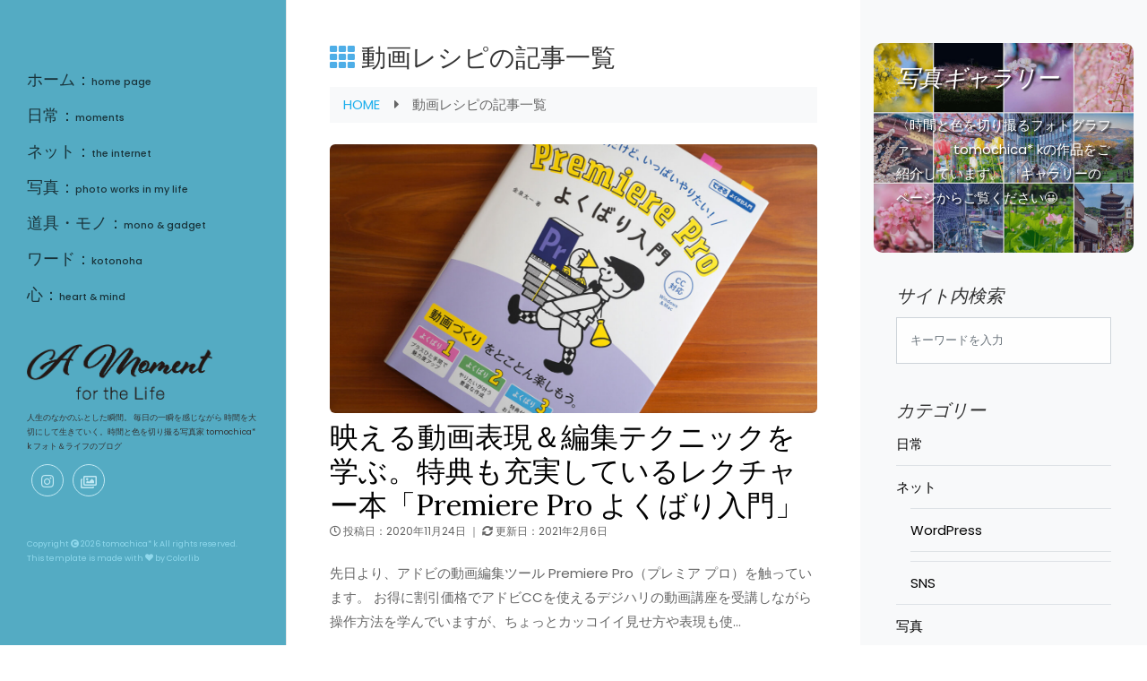

--- FILE ---
content_type: text/html; charset=UTF-8
request_url: https://km25.net/tag/%E5%8B%95%E7%94%BB%E3%83%AC%E3%82%B7%E3%83%94/
body_size: 10677
content:
<!DOCTYPE html>
<html lang="ja">
<head prefix="og: http://ogp.me/ns# fb: http://ogp.me/ns/fb# website: http://ogp.me/ns/websaite#">
<meta charset="UTF-8">
<meta name="viewport" content="width=device-width, initial-scale=1.0, minimum-scale=1.0, maximum-scale=1.0, user-scalable=no">

<title>動画レシピ &#8211; a moment for the life</title>
<meta name="description" content="タグ「動画レシピ」の付けられたページ。動画レシピにまつわることを書いています。 ｜ a moment for the life">

<link rel="stylesheet" href="https://km25.net/mainsite/wp-content/themes/amomentforthelife/css/base.css">
<link rel="stylesheet" href="https://km25.net/mainsite/wp-content/themes/amomentforthelife/css/style.css">

<link rel='stylesheet' id='contact-form-7-css'  href='https://km25.net/mainsite/wp-content/plugins/contact-form-7/includes/css/styles.css' type='text/css' media='all' />

<!-- アドレスバー等のブラウザUIを非表示 -->
<meta name="apple-mobile-web-app-capable" content="yes">
<!-- default（Safariと同じ） / black（黒） / black-translucent（ステータスバーをコンテンツに含める） -->
<meta name="apple-mobile-web-app-status-bar-style" content="black">
<!-- ホーム画面に表示されるアプリ名 -->
<meta name="apple-mobile-web-app-title" content="km25ネット">

<link rel="icon" href="/favicon.ico">
<!-- ホーム画面に表示されるアプリアイコン -->
<link rel="apple-touch-icon" sizes="180x180" href="/apple-touch-icon.png">
<link rel="alternate" type="application/rss+xml" title="フィード" href="https://km25.net/feed/" />

<!-- モバイル検索用サムネイル -->
<meta name="thumbnail" content="https://km25.net/img_website_title.jpg" />

<meta property="og:locale" content="ja_JP">
<meta property="og:type" content="article">
<meta property="og:url" content="https://km25.net">
<meta property="og:title" content="動画レシピ &#8211; a moment for the life">
<meta property="og:description" content="時間と色を切り撮る写真家 tomochica* k フォト＆ライフのブログ">
<meta property="og:site_name" content="a moment for the life" />
<meta property="og:image" content="https://km25.net/img/logo_eyecatch_bl_02.png">
<meta name="twitter:card" content="summary_large_image" />
<meta name="twitter:site" content="@tm_photo_graph" />

<script src="https://km25.net/mainsite/wp-content/themes/amomentforthelife/js/jquery.min.js"></script>
<script src="https://km25.net/mainsite/wp-content/themes/amomentforthelife/js/tkj.js"></script>
<script src="https://km25.net/mainsite/wp-content/themes/amomentforthelife/js/lazysizes.min.js"></script>
<script src="https://km25.net/mainsite/wp-content/themes/amomentforthelife/js/ls.unveilhooks.min.js"></script>

<!-- Global site tag (gtag.js) - Google Analytics --> 
<script async src="https://www.googletagmanager.com/gtag/js?id=UA-144084414-1"></script>
<script>if( localStorage['ga_exclude']!='1'){
  window.dataLayer = window.dataLayer || [];
  function gtag(){dataLayer.push(arguments);}
  gtag('js', new Date());
  gtag('config', 'UA-144084414-1'); }
</script>
<script data-ad-client="ca-pub-2328016398576597" async src="https://pagead2.googlesyndication.com/pagead/js/adsbygoogle.js"></script>

<!-- Begin Mieruca Embed Code -->
<script type="text/javascript" id="mierucajs">
window.__fid = window.__fid || [];__fid.push([113776222]);
(function() {
function mieruca(){if(typeof window.__fjsld != "undefined") return; window.__fjsld = 1; var fjs = document.createElement('script'); fjs.type = 'text/javascript'; fjs.async = true; fjs.id = "fjssync"; var timestamp = new Date;fjs.src = ('https:' == document.location.protocol ? 'https' : 'http') + '://hm.mieru-ca.com/service/js/mieruca-hm.js?v='+ timestamp.getTime(); var x = document.getElementsByTagName('script')[0]; x.parentNode.insertBefore(fjs, x); };
setTimeout(mieruca, 500); document.readyState != "complete" ? (window.attachEvent ? window.attachEvent("onload", mieruca) : window.addEventListener("load", mieruca, false)) : mieruca();
})();
</script>
<!-- End Mieruca Embed Code -->

<!-- Facebook Pixel Code -->
<script>
!function(f,b,e,v,n,t,s)
{if(f.fbq)return;n=f.fbq=function(){n.callMethod?
n.callMethod.apply(n,arguments):n.queue.push(arguments)};
if(!f._fbq)f._fbq=n;n.push=n;n.loaded=!0;n.version='2.0';
n.queue=[];t=b.createElement(e);t.async=!0;
t.src=v;s=b.getElementsByTagName(e)[0];
s.parentNode.insertBefore(t,s)}(window, document,'script',
'https://connect.facebook.net/en_US/fbevents.js');
fbq('init', '364651758168185');
fbq('track', 'PageView');
</script>
<noscript><img height="1" width="1" style="display:none"
src="https://www.facebook.com/tr?id=364651758168185&ev=PageView&noscript=1"
/></noscript>
<!-- End Facebook Pixel Code -->
</head>

<body class="archive tag tag-151">
<div id="colorlib-page"> <!-- START COLORLIB-PAGE -->
	
<a href="#" class="js-colorlib-nav-toggle colorlib-nav-toggle"><i></i></a> <!-- COLUMN 1st NAV BLOCK START -->
<aside id="colorlib-aside" role="complementary" class="js-fullheight" style="background-color: rgba(42,150,180,0.8); padding-bottom:0; overflow:auto;">

<nav id="colorlib-main-menu" role="navigation">
<ul style="line-height:1.8em;">
	<li><a href="/" title="ホーム：home page">ホーム：<span style="font-size:0.6em;">home page</span></a></li>
	<li><a href="/moments/" title="日常：moments">日常：<span style="font-size:0.6em;">moments</span></a></li>
	<li><a href="/the_internet/" title="ネット：the internet">ネット：<span style="font-size:0.6em;">the internet</span></a></li>
	<li><a href="/photo_works_inmylife/" title="写真：photo works in my life">写真：<span style="font-size:0.6em;">photo works in my life</span></a></li>
	<li><a href="/mono_and_gadget/" title="道具・モノ：mono & gadget">道具・モノ：<span style="font-size:0.6em;">mono & gadget</span></a></li>
	<li><a href="/kotonoha/" title="ワード：kotonoha">ワード：<span style="font-size:0.6em;">kotonoha</span></a></li>
	<li><a href="/heart_and_mind/" title="心：head & mind">心：<span style="font-size:0.6em;">heart & mind</span></a></li>
</ul>
</nav>

<div style="margin:2.6em 0 0;">
<div class="mb-4" style="margin-bottom:0.8em!important;">
<a href="/" class="hvr-wobble-top"><img src="/img/logo@2x.png" width="80%" alt="a moment for the life" /></a>
</div>

<p style="font-size:0.6em; margin-bottom:0.8em; color:#333;">人生のなかのふとした瞬間。
毎日の一瞬を感じながら 時間を大切にして生きていく。時間と色を切り撮る写真家 tomochica* k フォト＆ライフのブログ
</p>

<div class="hd_sns_links fadeInUp block-27"> <!-- SNS button BLOCK START -->
<ul>
<li class="instagram"><a href="https://www.instagram.com/km25net/" title="Instagram" target="_blank" class="sns_link" onclick="ga('send','event','bnr','click','instagram',1);"><i class="icon-instagram"></i></a></li>
<li class="eyeem"><a href="https://www.eyeem.com/u/tomochica" title="EyeEm" target="_blank" class="sns_link" onclick="ga('send','event','bnr','click','EyeEm',1);"><i class="far fa-images"></i></a></li>
<!--<li class="tw"><a href="https://twitter.com/tm_photo_graph" title="Follow on Twitter" target="_blank" class="sns_link" onclick="ga('send','event','bnr','click','twitter',1);"><i class="icon-twitter"></i></a></li>-->
<!--<li class="feedly"><a href="https://feedly.com/i/subscription/feed/https://km25.net/feed/" title="Follow on feedly" target="_blank" class="sns_link" onclick="ga('send','event','bnr','click','feedly',1);"><i class="fas fa-rss"></i></a></li>-->
<!--<li class="contact"><a href="https://km25.net/contact/" title="contact" class="sns_link" onclick="ga('send','event','bnr','click','contact',1);"><i class="fas fa-paper-plane"></i></a></li>-->
</ul>
</div> <!-- SNS button BLOCK END -->

<p class="pfooter" style="font-size:0.6em; color:#8fd8ec; margin-bottom:0;">
Copyright <i class="fas fa-copyright"></i> <script>document.write(new Date().getFullYear());</script> tomochica* k All rights reserved.<br />
This template is made with <i class="icon-heart" aria-hidden="true"></i> by Colorlib
</p>

</div>
</aside> <!-- END ASIDE --> <!-- COLUMN 1st NAV BLOCK END -->



<div id="colorlib-main"> <!-- START COLORLIB-MAIN -->
<section class="ftco-section ftco-no-pt ftco-no-pb">
<div class="container">
<div class="row d-flex">



<div class="col-xl-8 py-5 px-md-5 cntTop"> <!-- COLUMN 2nd Cnts BLOCK START -->


<h1 class='page-title'><i class='fas fa-th'style='color:#4eaee7;'></i> 動画レシピの記事一覧</h1>
<div class="breadcrumbs__wrapper" style="margin-bottom:1.6em;"> <!-- パンくずリスト -->
<div class="breadcrumbs">
<ul>
<li><a href="https://km25.net" >HOME</a></li>
<i class="fas fa-caret-right"></i>　<li>動画レシピの記事一覧</li></ul>
</div>
</div> <!-- // パンくずリスト -->

<div class="row pt-md-0">




<div id="post-814" class="col-md-12"> <!--ENTRY(STYLE 02) BLOCK START-->
	<div class="blog-entry-2 ftco-animate">
	<a href="https://km25.net/mono_and_gadget/814/" class="img hvr-wobble-vertical" style="background-image: url(https://km25.net/mainsite/wp-content/uploads/2020/11/001_DSC09144_s.jpg); border-radius:6px;"></a>

	<div class="text pt-2">
		<h3 class="mb-0"><a href="https://km25.net/mono_and_gadget/814/" class="hvr-wobble-vertical">映える動画表現＆編集テクニックを学ぶ。特典も充実しているレクチャー本「Premiere Pro よくばり入門」</a></h3>
		<div class="meta-wrap" style="margin-botom:0!important;">
			<time>
			<span style="color:#666;"><i class="far fa-clock" aria-hidden="true"></i> 投稿日：2020年11月24日</span>
						 ｜ <span style="color:#666;"><i class="fas fa-sync-alt" aria-hidden="true"></i> 更新日：2021年2月6日</span>
						</time>
		</div>
		<p class="mb-4"><p>先日より、アドビの動画編集ツール Premiere Pro（プレミア プロ）を触っています。 お得に割引価格でアドビCCを使えるデジハリの動画講座を受講しながら操作方法を学んでいますが、ちょっとカッコイイ見せ方や表現も使…</p>
</p>

		<div class="meta-wrap d-md-flex align-items-center">
			<div class="half">
				<!--<p><a href="#" class="btn btn-primary p-3 px-xl-4 py-xl-3">Continue Reading</a></p>-->
				<p><a href="https://km25.net/mono_and_gadget/814/" class="btn btn-outline-primary">続きを読む <span class="ion-ios-arrow-forward"></span></a></p>
			</div>
		</div>
	</div>
	</div>
</div> <!--ENTRY(STYLE 02) BLOCK END-->

<hr width=100% size=3 class="design ftco-animate">




</div>





</div> <!-- COLUMN 2nd Cnts BLOCK END -->



<div class="col-xl-4 sidebar ftco-animate bg-light pt-4" > <!-- COLUMN 3rd Cnts BLOCK START -->

<a href="/fotogallery/" >
<div class="sidebar-box subs-wrap img py-4 wigetTop hvr-wobble-vertical" style="background-image: url(https://km25.net/mainsite/wp-content/uploads/2020/03/bnr_photo_gallery_s.jpg);"> <!-- wiget bgimg Area -->
	<div class="overlay" style="border-radius:10px; opacity:.1; background:#1b1815;"></div>
	<h3 class="mb-4 sidebar-heading" style="font-size:1.6rem; color:#fff; text-shadow: 2px 2px 2px rgba(0,0,0,0.9);">写真ギャラリー</h3>
	<p class="mb-4" style="color:#fff; text-shadow: 2px 2px 2px rgba(0,0,0,0.9);">〈時間と色を切り撮るフォトグラファー〉
	<br class="d-lg-none"><br class="d-lg-none">　tomochica* kの作品をご紹介しています。
	<br class="d-lg-none"><br class="d-lg-none">　ギャラリーのページからご覧ください😀</p>
</div></a>

<!-- WP wiget Area START -->
<aside id="search-2" class="widget widget_search sidebar-box ftco-animate"><h3 class="widget__title font-serif sidebar-heading">サイト内検索</h3>
<form action="" method="get">
	<div class="form-group">
	<input id="sbox1" class="form-control" id="s" name="s" type="text" placeholder=" キーワードを入力" />
	</div>
</form>

</aside>

<aside id="categories-2" class="widget widget_categories sidebar-box ftco-animate"><h3 class="widget__title font-serif sidebar-heading">カテゴリー</h3>		<ul>
				<li class="cat-item cat-item-19"><a href="https://km25.net/moments/">日常</a>
</li>
	<li class="cat-item cat-item-25"><a href="https://km25.net/the_internet/">ネット</a>
<ul class='children'>
	<li class="cat-item cat-item-39"><a href="https://km25.net/the_internet/wordpress/">WordPress</a>
</li>
	<li class="cat-item cat-item-41"><a href="https://km25.net/the_internet/sis/">SNS</a>
</li>
</ul>
</li>
	<li class="cat-item cat-item-20"><a href="https://km25.net/photo_works_inmylife/">写真</a>
<ul class='children'>
	<li class="cat-item cat-item-70"><a href="https://km25.net/photo_works_inmylife/%e6%92%ae%e5%bd%b1%e3%82%b9%e3%83%9d%e3%83%83%e3%83%88/">撮影スポット</a>
</li>
</ul>
</li>
	<li class="cat-item cat-item-152"><a href="https://km25.net/video_movie/">動画</a>
</li>
	<li class="cat-item cat-item-21"><a href="https://km25.net/mono_and_gadget/">道具・モノ</a>
<ul class='children'>
	<li class="cat-item cat-item-42"><a href="https://km25.net/mono_and_gadget/iphone/">iPhone</a>
</li>
	<li class="cat-item cat-item-71"><a href="https://km25.net/mono_and_gadget/%e3%83%87%e3%82%b8%e3%82%bf%e3%83%ab%e3%82%ab%e3%83%a1%e3%83%a9/">デジタルカメラ</a>
</li>
</ul>
</li>
	<li class="cat-item cat-item-23"><a href="https://km25.net/kotonoha/">ワード</a>
</li>
	<li class="cat-item cat-item-22"><a href="https://km25.net/heart_and_mind/">心</a>
</li>
	<li class="cat-item cat-item-193"><a href="https://km25.net/fotogallery/">写真ギャラリー</a>
</li>
		</ul>
			</aside>

<aside id="rpwe_widget-2" class="widget rpwe_widget recent-posts-extended sidebar-box ftco-animate"><h3 class="widget__title font-serif sidebar-heading">最近の投稿</h3><div  class="rpwe-block "><ul class="rpwe-ul"><li class="rpwe-li rpwe-clearfix"><a class="rpwe-img" href="https://km25.net/mono_and_gadget/iPad-mini7"  rel="bookmark"><img class="rpwe-alignleft rpwe-thumb" src="https://km25.net/mainsite/wp-content/uploads/2024/10/img_20241016_iPadmini7_001-80x80.jpg" alt="iPad mini 7発表。速攻で予約・注文した"></a><h3 class="rpwe-title"><a href="https://km25.net/mono_and_gadget/iPad-mini7" title="Permalink to iPad mini 7発表。速攻で予約・注文した" rel="bookmark">iPad mini 7発表。速攻で予約・注文した</a></h3><time class="rpwe-time published" datetime="2024-10-16T21:17:06+09:00">2024年10月16日</time></li><li class="rpwe-li rpwe-clearfix"><a class="rpwe-img" href="https://km25.net/mono_and_gadget/1502/"  rel="bookmark"><img class="rpwe-alignleft rpwe-thumb" src="https://km25.net/mainsite/wp-content/uploads/2024/09/img_202409_human_academy-80x80.jpg" alt="アドビCCをお得に更新。更新時期が来たので安価に購入する方法を調べて試した（2024年版）"></a><h3 class="rpwe-title"><a href="https://km25.net/mono_and_gadget/1502/" title="Permalink to アドビCCをお得に更新。更新時期が来たので安価に購入する方法を調べて試した（2024年版）" rel="bookmark">アドビCCをお得に更新。更新時期が来たので安価に購入する方法を調べて試した（2024年版）</a></h3><time class="rpwe-time published" datetime="2024-09-29T14:45:00+09:00">2024年9月29日</time></li><li class="rpwe-li rpwe-clearfix"><a class="rpwe-img" href="https://km25.net/mono_and_gadget/AppleWatch-diet/"  rel="bookmark"><img class="rpwe-alignleft rpwe-thumb" src="https://km25.net/mainsite/wp-content/uploads/2024/07/img_20240719_mainimage-80x80.png" alt="ダイエットを始めるならApple Watchで。アプリを使って効果を実感しながら体重を落とす。"></a><h3 class="rpwe-title"><a href="https://km25.net/mono_and_gadget/AppleWatch-diet/" title="Permalink to ダイエットを始めるならApple Watchで。アプリを使って効果を実感しながら体重を落とす。" rel="bookmark">ダイエットを始めるならApple Watchで。アプリを使って効果を実感しながら体重を落とす。</a></h3><time class="rpwe-time published" datetime="2024-07-19T23:25:49+09:00">2024年7月19日</time></li><li class="rpwe-li rpwe-clearfix"><a class="rpwe-img" href="https://km25.net/mono_and_gadget/1352/"  rel="bookmark"><img class="rpwe-alignleft rpwe-thumb" src="https://km25.net/mainsite/wp-content/uploads/2021/09/img_iphone13_5colors-80x80.png" alt="新しいiPhone 13 買おうか、どうしようか悩んでしまう。特に気になるカメラのことを調べてみた。"></a><h3 class="rpwe-title"><a href="https://km25.net/mono_and_gadget/1352/" title="Permalink to 新しいiPhone 13 買おうか、どうしようか悩んでしまう。特に気になるカメラのことを調べてみた。" rel="bookmark">新しいiPhone 13 買おうか、どうしようか悩んでしまう。特に気になるカメラのことを調べてみた。</a></h3><time class="rpwe-time published" datetime="2021-09-15T16:15:56+09:00">2021年9月15日</time></li><li class="rpwe-li rpwe-clearfix"><a class="rpwe-img" href="https://km25.net/fotogallery/1309/"  rel="bookmark"><img class="rpwe-alignleft rpwe-thumb" src="https://km25.net/mainsite/wp-content/uploads/2021/04/P7031255__03__002-80x80.jpg" alt="昨年撮った札幌の「ネモフィラの花畑」"></a><h3 class="rpwe-title"><a href="https://km25.net/fotogallery/1309/" title="Permalink to 昨年撮った札幌の「ネモフィラの花畑」" rel="bookmark">昨年撮った札幌の「ネモフィラの花畑」</a></h3><time class="rpwe-time published" datetime="2021-06-08T16:00:54+09:00">2021年6月8日</time></li></ul></div><!-- Generated by http://wordpress.org/plugins/recent-posts-widget-extended/ --></aside>

<aside id="archives-2" class="widget widget_archive sidebar-box ftco-animate"><h3 class="widget__title font-serif sidebar-heading">以前の投稿 アーカイブ</h3>		<ul>
				<li><a href='https://km25.net/date/2024/10/'>2024年10月</a></li>
	<li><a href='https://km25.net/date/2024/09/'>2024年9月</a></li>
	<li><a href='https://km25.net/date/2024/07/'>2024年7月</a></li>
	<li><a href='https://km25.net/date/2021/09/'>2021年9月</a></li>
	<li><a href='https://km25.net/date/2021/06/'>2021年6月</a></li>
	<li><a href='https://km25.net/date/2021/02/'>2021年2月</a></li>
	<li><a href='https://km25.net/date/2021/01/'>2021年1月</a></li>
	<li><a href='https://km25.net/date/2020/12/'>2020年12月</a></li>
	<li><a href='https://km25.net/date/2020/11/'>2020年11月</a></li>
	<li><a href='https://km25.net/date/2020/10/'>2020年10月</a></li>
	<li><a href='https://km25.net/date/2020/05/'>2020年5月</a></li>
	<li><a href='https://km25.net/date/2020/04/'>2020年4月</a></li>
	<li><a href='https://km25.net/date/2020/03/'>2020年3月</a></li>
	<li><a href='https://km25.net/date/2020/02/'>2020年2月</a></li>
	<li><a href='https://km25.net/date/2019/11/'>2019年11月</a></li>
	<li><a href='https://km25.net/date/2019/10/'>2019年10月</a></li>
		</ul>
			</aside>

<aside id="tag_cloud-3" class="widget widget_tag_cloud sidebar-box ftco-animate"><h3 class="widget__title font-serif sidebar-heading">タグ</h3><div class="tagcloud"><a href="https://km25.net/tag/app/" class="tag-cloud-link tag-link-98 tag-link-position-1" aria-label="App1個の項目">App<span class="tag-link-count">1</span></a>
<a href="https://km25.net/tag/apple/" class="tag-cloud-link tag-link-36 tag-link-position-2" aria-label="Apple7個の項目">Apple<span class="tag-link-count">7</span></a>
<a href="https://km25.net/tag/apple%e6%ad%a3%e8%a6%8f%e3%82%b5%e3%83%bc%e3%83%93%e3%82%b9%e3%83%97%e3%83%ad%e3%83%90%e3%82%a4%e3%83%80/" class="tag-cloud-link tag-link-47 tag-link-position-3" aria-label="Apple正規サービスプロバイダ1個の項目">Apple正規サービスプロバイダ<span class="tag-link-count">1</span></a>
<a href="https://km25.net/tag/au/" class="tag-cloud-link tag-link-38 tag-link-position-4" aria-label="au1個の項目">au<span class="tag-link-count">1</span></a>
<a href="https://km25.net/tag/cm/" class="tag-cloud-link tag-link-94 tag-link-position-5" aria-label="CM1個の項目">CM<span class="tag-link-count">1</span></a>
<a href="https://km25.net/tag/cm%e3%81%ae%e6%9b%b2/" class="tag-cloud-link tag-link-95 tag-link-position-6" aria-label="CMの曲1個の項目">CMの曲<span class="tag-link-count">1</span></a>
<a href="https://km25.net/tag/iphone/" class="tag-cloud-link tag-link-4 tag-link-position-7" aria-label="iPhone7個の項目">iPhone<span class="tag-link-count">7</span></a>
<a href="https://km25.net/tag/iphone11/" class="tag-cloud-link tag-link-26 tag-link-position-8" aria-label="iPhone114個の項目">iPhone11<span class="tag-link-count">4</span></a>
<a href="https://km25.net/tag/iphone-se/" class="tag-cloud-link tag-link-111 tag-link-position-9" aria-label="iPhone SE1個の項目">iPhone SE<span class="tag-link-count">1</span></a>
<a href="https://km25.net/tag/iphone-se2/" class="tag-cloud-link tag-link-116 tag-link-position-10" aria-label="iPhone SE21個の項目">iPhone SE2<span class="tag-link-count">1</span></a>
<a href="https://km25.net/tag/iphone-se-%e7%ac%ac2%e4%b8%96%e4%bb%a3/" class="tag-cloud-link tag-link-115 tag-link-position-11" aria-label="iPhone SE 第2世代1個の項目">iPhone SE 第2世代<span class="tag-link-count">1</span></a>
<a href="https://km25.net/tag/iphone%e3%82%b0%e3%83%83%e3%82%ba/" class="tag-cloud-link tag-link-107 tag-link-position-12" aria-label="iPhoneグッズ1個の項目">iPhoneグッズ<span class="tag-link-count">1</span></a>
<a href="https://km25.net/tag/m-zuiko-12-100mm-f4-0/" class="tag-cloud-link tag-link-34 tag-link-position-13" aria-label="M.ZUIKO 12-100mm F4.02個の項目">M.ZUIKO 12-100mm F4.0<span class="tag-link-count">2</span></a>
<a href="https://km25.net/tag/m-zuiko-40-150mm-f2-8/" class="tag-cloud-link tag-link-64 tag-link-position-14" aria-label="M.ZUIKO 40-150MM F2.82個の項目">M.ZUIKO 40-150MM F2.8<span class="tag-link-count">2</span></a>
<a href="https://km25.net/tag/meyer-optik/" class="tag-cloud-link tag-link-65 tag-link-position-15" aria-label="Meyer-Optik1個の項目">Meyer-Optik<span class="tag-link-count">1</span></a>
<a href="https://km25.net/tag/om-d-e-m1-ii/" class="tag-cloud-link tag-link-61 tag-link-position-16" aria-label="OM-D E-M1 II4個の項目">OM-D E-M1 II<span class="tag-link-count">4</span></a>
<a href="https://km25.net/tag/om-d-e-m1-iii/" class="tag-cloud-link tag-link-72 tag-link-position-17" aria-label="OM-D E-M1 III1個の項目">OM-D E-M1 III<span class="tag-link-count">1</span></a>
<a href="https://km25.net/tag/sns/" class="tag-cloud-link tag-link-16 tag-link-position-18" aria-label="SNS1個の項目">SNS<span class="tag-link-count">1</span></a>
<a href="https://km25.net/tag/spigen/" class="tag-cloud-link tag-link-109 tag-link-position-19" aria-label="Spigen1個の項目">Spigen<span class="tag-link-count">1</span></a>
<a href="https://km25.net/tag/trioplan-100mm/" class="tag-cloud-link tag-link-66 tag-link-position-20" aria-label="Trioplan 100mm1個の項目">Trioplan 100mm<span class="tag-link-count">1</span></a>
<a href="https://km25.net/tag/web%e3%83%87%e3%82%b6%e3%82%a4%e3%83%b3/" class="tag-cloud-link tag-link-17 tag-link-position-21" aria-label="Webデザイン1個の項目">Webデザイン<span class="tag-link-count">1</span></a>
<a href="https://km25.net/tag/wordpress/" class="tag-cloud-link tag-link-7 tag-link-position-22" aria-label="WordPress1個の項目">WordPress<span class="tag-link-count">1</span></a>
<a href="https://km25.net/tag/%e3%82%a2%e3%83%83%e3%83%97%e3%83%ab/" class="tag-cloud-link tag-link-45 tag-link-position-23" aria-label="アップル5個の項目">アップル<span class="tag-link-count">5</span></a>
<a href="https://km25.net/tag/%e3%82%a2%e3%83%89%e3%83%93/" class="tag-cloud-link tag-link-140 tag-link-position-24" aria-label="アドビ3個の項目">アドビ<span class="tag-link-count">3</span></a>
<a href="https://km25.net/tag/%e3%82%a2%e3%83%89%e3%83%93-cc/" class="tag-cloud-link tag-link-141 tag-link-position-25" aria-label="アドビ CC3個の項目">アドビ CC<span class="tag-link-count">3</span></a>
<a href="https://km25.net/tag/%e3%82%a2%e3%83%97%e3%83%aa/" class="tag-cloud-link tag-link-145 tag-link-position-26" aria-label="アプリ1個の項目">アプリ<span class="tag-link-count">1</span></a>
<a href="https://km25.net/tag/%e3%82%a4%e3%83%b3%e3%82%b9%e3%82%bf/" class="tag-cloud-link tag-link-124 tag-link-position-27" aria-label="インスタ1個の項目">インスタ<span class="tag-link-count">1</span></a>
<a href="https://km25.net/tag/%e3%82%a4%e3%83%b3%e3%82%b9%e3%82%bf%e3%82%b0%e3%83%a9%e3%83%a0/" class="tag-cloud-link tag-link-125 tag-link-position-28" aria-label="インスタグラム1個の項目">インスタグラム<span class="tag-link-count">1</span></a>
<a href="https://km25.net/tag/%e3%82%a4%e3%83%b3%e3%82%b9%e3%82%bf%e6%9c%ac/" class="tag-cloud-link tag-link-126 tag-link-position-29" aria-label="インスタ本1個の項目">インスタ本<span class="tag-link-count">1</span></a>
<a href="https://km25.net/tag/%e3%82%a6%e3%82%a7%e3%83%96/" class="tag-cloud-link tag-link-31 tag-link-position-30" aria-label="ウェブ1個の項目">ウェブ<span class="tag-link-count">1</span></a>
<a href="https://km25.net/tag/%e3%82%aa%e3%83%aa%e3%83%b3%e3%83%91%e3%82%b9/" class="tag-cloud-link tag-link-33 tag-link-position-31" aria-label="オリンパス3個の項目">オリンパス<span class="tag-link-count">3</span></a>
<a href="https://km25.net/tag/%e3%82%aa%e3%83%b3%e3%83%a9%e3%82%a4%e3%83%b3%e8%ac%9b%e5%ba%a7/" class="tag-cloud-link tag-link-142 tag-link-position-32" aria-label="オンライン講座2個の項目">オンライン講座<span class="tag-link-count">2</span></a>
<a href="https://km25.net/tag/%e3%82%aa%e3%83%bc%e3%83%ab%e3%83%89%e3%83%ac%e3%83%b3%e3%82%ba/" class="tag-cloud-link tag-link-69 tag-link-position-33" aria-label="オールドレンズ1個の項目">オールドレンズ<span class="tag-link-count">1</span></a>
<a href="https://km25.net/tag/%e3%82%ab%e3%83%a1%e3%83%a9/" class="tag-cloud-link tag-link-2 tag-link-position-34" aria-label="カメラ2個の項目">カメラ<span class="tag-link-count">2</span></a>
<a href="https://km25.net/tag/%e3%82%b7%e3%83%a5%e3%83%94%e3%82%b2%e3%83%b3/" class="tag-cloud-link tag-link-110 tag-link-position-35" aria-label="シュピゲン1個の項目">シュピゲン<span class="tag-link-count">1</span></a>
<a href="https://km25.net/tag/%e3%82%b9%e3%83%9e%e3%83%9b%e6%89%8b%e8%a2%8b/" class="tag-cloud-link tag-link-136 tag-link-position-36" aria-label="スマホ手袋1個の項目">スマホ手袋<span class="tag-link-count">1</span></a>
<a href="https://km25.net/tag/%e3%82%b9%e3%83%9e%e3%83%9b%e6%92%ae%e5%bd%b1/" class="tag-cloud-link tag-link-128 tag-link-position-37" aria-label="スマホ撮影2個の項目">スマホ撮影<span class="tag-link-count">2</span></a>
<a href="https://km25.net/tag/%e3%82%b9%e3%83%9e%e3%83%bc%e3%83%88%e3%83%95%e3%82%a9%e3%83%b3/" class="tag-cloud-link tag-link-132 tag-link-position-38" aria-label="スマートフォン1個の項目">スマートフォン<span class="tag-link-count">1</span></a>
<a href="https://km25.net/tag/%e3%82%bd%e3%83%95%e3%83%88%e3%82%a6%e3%82%a7%e3%82%a2/" class="tag-cloud-link tag-link-144 tag-link-position-39" aria-label="ソフトウェア1個の項目">ソフトウェア<span class="tag-link-count">1</span></a>
<a href="https://km25.net/tag/%e3%83%87%e3%82%b8%e3%82%ab%e3%83%a1/" class="tag-cloud-link tag-link-127 tag-link-position-40" aria-label="デジカメ2個の項目">デジカメ<span class="tag-link-count">2</span></a>
<a href="https://km25.net/tag/%e3%83%87%e3%82%b8%e3%83%8f%e3%83%aa/" class="tag-cloud-link tag-link-143 tag-link-position-41" aria-label="デジハリ1個の項目">デジハリ<span class="tag-link-count">1</span></a>
<a href="https://km25.net/tag/%e3%83%88%e3%83%9e%e3%83%a0/" class="tag-cloud-link tag-link-96 tag-link-position-42" aria-label="トマム1個の項目">トマム<span class="tag-link-count">1</span></a>
<a href="https://km25.net/tag/%e3%83%93%e3%83%83%e3%82%af%e3%82%ab%e3%83%a1%e3%83%a9%e6%9c%ad%e5%b9%8c/" class="tag-cloud-link tag-link-49 tag-link-position-43" aria-label="ビックカメラ札幌1個の項目">ビックカメラ札幌<span class="tag-link-count">1</span></a>
<a href="https://km25.net/tag/%e3%83%95%e3%82%a1%e3%83%83%e3%82%b7%e3%83%a7%e3%83%b3/" class="tag-cloud-link tag-link-135 tag-link-position-44" aria-label="ファッション1個の項目">ファッション<span class="tag-link-count">1</span></a>
<a href="https://km25.net/tag/%e3%83%95%e3%82%a9%e3%83%88%e3%82%b0%e3%83%a9%e3%83%95%e3%82%a1%e3%83%bc/" class="tag-cloud-link tag-link-90 tag-link-position-45" aria-label="フォトグラファー3個の項目">フォトグラファー<span class="tag-link-count">3</span></a>
<a href="https://km25.net/tag/%e3%83%95%e3%82%a9%e3%83%88%e3%83%ac%e3%82%b7%e3%83%94/" class="tag-cloud-link tag-link-86 tag-link-position-46" aria-label="フォトレシピ2個の項目">フォトレシピ<span class="tag-link-count">2</span></a>
<a href="https://km25.net/tag/%e3%83%96%e3%83%ad%e3%82%b0/" class="tag-cloud-link tag-link-32 tag-link-position-47" aria-label="ブログ1個の項目">ブログ<span class="tag-link-count">1</span></a>
<a href="https://km25.net/tag/%e3%83%9b%e3%83%af%e3%82%a4%e3%83%88%e3%82%a4%e3%83%ab%e3%83%9f%e3%83%8d%e3%83%bc%e3%82%b7%e3%83%a7%e3%83%b3/" class="tag-cloud-link tag-link-57 tag-link-position-48" aria-label="ホワイトイルミネーション1個の項目">ホワイトイルミネーション<span class="tag-link-count">1</span></a>
<a href="https://km25.net/tag/%e3%83%9d%e3%82%a4%e3%83%b3%e3%83%88/" class="tag-cloud-link tag-link-113 tag-link-position-49" aria-label="ポイント1個の項目">ポイント<span class="tag-link-count">1</span></a>
<a href="https://km25.net/tag/%e3%83%9f%e3%83%a2%e3%82%b6/" class="tag-cloud-link tag-link-67 tag-link-position-50" aria-label="ミモザ1個の項目">ミモザ<span class="tag-link-count">1</span></a>
<a href="https://km25.net/tag/%e3%83%9f%e3%83%a5%e3%83%bc%e3%82%b8%e3%83%83%e3%82%af/" class="tag-cloud-link tag-link-92 tag-link-position-51" aria-label="ミュージック1個の項目">ミュージック<span class="tag-link-count">1</span></a>
<a href="https://km25.net/tag/%e3%83%9f%e3%83%a9%e3%83%bc%e3%83%ac%e3%82%b9/" class="tag-cloud-link tag-link-73 tag-link-position-52" aria-label="ミラーレス1個の項目">ミラーレス<span class="tag-link-count">1</span></a>
<a href="https://km25.net/tag/%e3%83%a2%e3%83%87%e3%83%ab%e3%83%81%e3%82%a7%e3%83%b3%e3%82%b8/" class="tag-cloud-link tag-link-114 tag-link-position-53" aria-label="モデルチェンジ1個の項目">モデルチェンジ<span class="tag-link-count">1</span></a>
<a href="https://km25.net/tag/%e3%83%a9%e3%82%b8%e3%82%aa/" class="tag-cloud-link tag-link-93 tag-link-position-54" aria-label="ラジオ1個の項目">ラジオ<span class="tag-link-count">1</span></a>
<a href="https://km25.net/tag/%e3%83%ac%e3%83%b3%e3%82%ba/" class="tag-cloud-link tag-link-105 tag-link-position-55" aria-label="レンズ1個の項目">レンズ<span class="tag-link-count">1</span></a>
<a href="https://km25.net/tag/%e4%bf%9d%e8%ad%b7%e3%82%b7%e3%83%bc%e3%83%88/" class="tag-cloud-link tag-link-108 tag-link-position-56" aria-label="保護シート1個の項目">保護シート<span class="tag-link-count">1</span></a>
<a href="https://km25.net/tag/%e4%bf%9d%e8%ad%b7%e3%83%95%e3%82%a3%e3%83%ab%e3%83%a0/" class="tag-cloud-link tag-link-106 tag-link-position-57" aria-label="保護フィルム1個の項目">保護フィルム<span class="tag-link-count">1</span></a>
<a href="https://km25.net/tag/%e5%86%99%e7%9c%9f%e5%ae%b6/" class="tag-cloud-link tag-link-89 tag-link-position-58" aria-label="写真家2個の項目">写真家<span class="tag-link-count">2</span></a>
<a href="https://km25.net/tag/%e5%86%99%e7%9c%9f%e9%9b%86/" class="tag-cloud-link tag-link-85 tag-link-position-59" aria-label="写真集1個の項目">写真集<span class="tag-link-count">1</span></a>
<a href="https://km25.net/tag/%e5%86%ac/" class="tag-cloud-link tag-link-51 tag-link-position-60" aria-label="冬2個の項目">冬<span class="tag-link-count">2</span></a>
<a href="https://km25.net/tag/%e5%86%ac%e3%81%ae%e3%82%a4%e3%83%99%e3%83%b3%e3%83%88/" class="tag-cloud-link tag-link-58 tag-link-position-61" aria-label="冬のイベント1個の項目">冬のイベント<span class="tag-link-count">1</span></a>
<a href="https://km25.net/tag/%e5%88%9d%e6%9c%9f%e4%b8%8d%e8%89%af/" class="tag-cloud-link tag-link-46 tag-link-position-62" aria-label="初期不良1個の項目">初期不良<span class="tag-link-count">1</span></a>
<a href="https://km25.net/tag/%e5%8b%95%e7%94%bb/" class="tag-cloud-link tag-link-138 tag-link-position-63" aria-label="動画2個の項目">動画<span class="tag-link-count">2</span></a>
<a href="https://km25.net/tag/%e5%8b%95%e7%94%bb%e5%88%b6%e4%bd%9c/" class="tag-cloud-link tag-link-139 tag-link-position-64" aria-label="動画制作2個の項目">動画制作<span class="tag-link-count">2</span></a>
<a href="https://km25.net/tag/%e5%8c%97%e6%b5%b7%e9%81%93/" class="tag-cloud-link tag-link-27 tag-link-position-65" aria-label="北海道4個の項目">北海道<span class="tag-link-count">4</span></a>
<a href="https://km25.net/tag/%e5%8c%97%e6%b5%b7%e9%81%93%e5%ba%81/" class="tag-cloud-link tag-link-99 tag-link-position-66" aria-label="北海道庁1個の項目">北海道庁<span class="tag-link-count">1</span></a>
<a href="https://km25.net/tag/%e5%a4%95%e7%84%bc%e3%81%91/" class="tag-cloud-link tag-link-101 tag-link-position-67" aria-label="夕焼け1個の項目">夕焼け<span class="tag-link-count">1</span></a>
<a href="https://km25.net/tag/%e5%a4%a7%e3%81%8d%e3%81%95/" class="tag-cloud-link tag-link-112 tag-link-position-68" aria-label="大きさ1個の項目">大きさ<span class="tag-link-count">1</span></a>
<a href="https://km25.net/tag/%e5%a4%a7%e9%80%9a%e5%85%ac%e5%9c%92/" class="tag-cloud-link tag-link-59 tag-link-position-69" aria-label="大通公園1個の項目">大通公園<span class="tag-link-count">1</span></a>
<a href="https://km25.net/tag/%e5%a4%a7%e9%9b%aa%e5%b1%b1/" class="tag-cloud-link tag-link-30 tag-link-position-70" aria-label="大雪山1個の項目">大雪山<span class="tag-link-count">1</span></a>
<a href="https://km25.net/tag/%e5%ad%a3%e7%af%80%e3%81%ae%e8%8a%b1/" class="tag-cloud-link tag-link-62 tag-link-position-71" aria-label="季節の花1個の項目">季節の花<span class="tag-link-count">1</span></a>
<a href="https://km25.net/tag/%e5%ad%a3%e7%af%80%e7%8f%be%e8%b1%a1/" class="tag-cloud-link tag-link-104 tag-link-position-72" aria-label="季節現象1個の項目">季節現象<span class="tag-link-count">1</span></a>
<a href="https://km25.net/tag/%e6%89%8b%e8%a2%8b/" class="tag-cloud-link tag-link-131 tag-link-position-73" aria-label="手袋1個の項目">手袋<span class="tag-link-count">1</span></a>
<a href="https://km25.net/tag/%e6%92%ae%e5%bd%b1%e3%82%b0%e3%83%83%e3%82%ba/" class="tag-cloud-link tag-link-130 tag-link-position-74" aria-label="撮影グッズ1個の項目">撮影グッズ<span class="tag-link-count">1</span></a>
<a href="https://km25.net/tag/%e6%92%ae%e5%bd%b1%e5%b0%8f%e7%89%a9/" class="tag-cloud-link tag-link-133 tag-link-position-75" aria-label="撮影小物1個の項目">撮影小物<span class="tag-link-count">1</span></a>
<a href="https://km25.net/tag/%e6%92%ae%e5%bd%b1%e8%a1%93/" class="tag-cloud-link tag-link-87 tag-link-position-76" aria-label="撮影術2個の項目">撮影術<span class="tag-link-count">2</span></a>
<a href="https://km25.net/tag/%e6%96%b0%e5%88%8a/" class="tag-cloud-link tag-link-88 tag-link-position-77" aria-label="新刊2個の項目">新刊<span class="tag-link-count">2</span></a>
<a href="https://km25.net/tag/%e6%96%b0%e5%9e%8b/" class="tag-cloud-link tag-link-74 tag-link-position-78" aria-label="新型1個の項目">新型<span class="tag-link-count">1</span></a>
<a href="https://km25.net/tag/%e6%96%b0%e6%a9%9f%e8%83%bd/" class="tag-cloud-link tag-link-76 tag-link-position-79" aria-label="新機能1個の項目">新機能<span class="tag-link-count">1</span></a>
<a href="https://km25.net/tag/%e6%96%b0%e8%a3%bd%e5%93%81/" class="tag-cloud-link tag-link-75 tag-link-position-80" aria-label="新製品2個の項目">新製品<span class="tag-link-count">2</span></a>
<a href="https://km25.net/tag/%e6%98%9f%e9%87%8e%e3%83%aa%e3%82%be%e3%83%bc%e3%83%88-%e3%83%88%e3%83%9e%e3%83%a0/" class="tag-cloud-link tag-link-97 tag-link-position-81" aria-label="星野リゾート トマム1個の項目">星野リゾート トマム<span class="tag-link-count">1</span></a>
<a href="https://km25.net/tag/%e6%98%a5/" class="tag-cloud-link tag-link-52 tag-link-position-82" aria-label="春2個の項目">春<span class="tag-link-count">2</span></a>
<a href="https://km25.net/tag/%e6%98%a5%e5%88%86%e3%81%ae%e6%97%a5/" class="tag-cloud-link tag-link-102 tag-link-position-83" aria-label="春分の日1個の項目">春分の日<span class="tag-link-count">1</span></a>
<a href="https://km25.net/tag/%e6%9b%b8%e7%b1%8d/" class="tag-cloud-link tag-link-122 tag-link-position-84" aria-label="書籍2個の項目">書籍<span class="tag-link-count">2</span></a>
<a href="https://km25.net/tag/%e6%9c%8d%e9%a3%be%e9%9b%91%e8%b2%a8/" class="tag-cloud-link tag-link-137 tag-link-position-85" aria-label="服飾雑貨1個の項目">服飾雑貨<span class="tag-link-count">1</span></a>
<a href="https://km25.net/tag/%e6%9c%ac/" class="tag-cloud-link tag-link-12 tag-link-position-86" aria-label="本2個の項目">本<span class="tag-link-count">2</span></a>
<a href="https://km25.net/tag/%e6%9c%ac%e3%81%ae%e7%b4%b9%e4%bb%8b/" class="tag-cloud-link tag-link-123 tag-link-position-87" aria-label="本の紹介3個の項目">本の紹介<span class="tag-link-count">3</span></a>
<a href="https://km25.net/tag/%e6%9c%ad%e5%b9%8c/" class="tag-cloud-link tag-link-13 tag-link-position-88" aria-label="札幌5個の項目">札幌<span class="tag-link-count">5</span></a>
<a href="https://km25.net/tag/%e6%b8%a9%e5%ae%a4/" class="tag-cloud-link tag-link-68 tag-link-position-89" aria-label="温室1個の項目">温室<span class="tag-link-count">1</span></a>
<a href="https://km25.net/tag/%e7%84%a1%e5%8d%b0%e8%89%af%e5%93%81/" class="tag-cloud-link tag-link-129 tag-link-position-90" aria-label="無印良品1個の項目">無印良品<span class="tag-link-count">1</span></a>
<a href="https://km25.net/tag/%e7%99%be%e5%90%88%e3%81%8c%e5%8e%9f%e5%85%ac%e5%9c%92/" class="tag-cloud-link tag-link-63 tag-link-position-91" aria-label="百合が原公園1個の項目">百合が原公園<span class="tag-link-count">1</span></a>
<a href="https://km25.net/tag/%e7%a7%8b/" class="tag-cloud-link tag-link-29 tag-link-position-92" aria-label="秋2個の項目">秋<span class="tag-link-count">2</span></a>
<a href="https://km25.net/tag/%e7%a7%8b%e5%86%ac/" class="tag-cloud-link tag-link-134 tag-link-position-93" aria-label="秋冬1個の項目">秋冬<span class="tag-link-count">1</span></a>
<a href="https://km25.net/tag/%e8%a1%97%e4%b8%ad%e3%82%b9%e3%83%8a%e3%83%83%e3%83%97/" class="tag-cloud-link tag-link-60 tag-link-position-94" aria-label="街中スナップ1個の項目">街中スナップ<span class="tag-link-count">1</span></a>
<a href="https://km25.net/tag/%e8%a3%bd%e5%93%81%e4%ba%a4%e6%8f%9b/" class="tag-cloud-link tag-link-48 tag-link-position-95" aria-label="製品交換1個の項目">製品交換<span class="tag-link-count">1</span></a>
<a href="https://km25.net/tag/%e8%a5%bf%e3%81%ae%e7%a9%ba/" class="tag-cloud-link tag-link-103 tag-link-position-96" aria-label="西の空1個の項目">西の空<span class="tag-link-count">1</span></a>
<a href="https://km25.net/tag/%e8%b5%a4%e3%82%8c%e3%82%93%e3%81%8c/" class="tag-cloud-link tag-link-100 tag-link-position-97" aria-label="赤れんが1個の項目">赤れんが<span class="tag-link-count">1</span></a>
<a href="https://km25.net/tag/%e8%b6%85%e5%ba%83%e8%a7%92%e3%82%ab%e3%83%a1%e3%83%a9/" class="tag-cloud-link tag-link-37 tag-link-position-98" aria-label="超広角カメラ1個の項目">超広角カメラ<span class="tag-link-count">1</span></a>
<a href="https://km25.net/tag/%e9%9f%b3%e6%a5%bd/" class="tag-cloud-link tag-link-91 tag-link-position-99" aria-label="音楽1個の項目">音楽<span class="tag-link-count">1</span></a>
<a href="https://km25.net/tag/%e9%a2%a8%e6%99%af%e5%86%99%e7%9c%9f/" class="tag-cloud-link tag-link-28 tag-link-position-100" aria-label="風景写真1個の項目">風景写真<span class="tag-link-count">1</span></a></div>
</aside>

<aside id="text-2" class="widget widget_text sidebar-box ftco-animate"><h3 class="widget__title font-serif sidebar-heading">What is the “sense” and &#8220;design&#8221;,　for you?</h3>			<div class="textwidget"><p>It&#8217;s everything.  That is all.  As creators, these two are very important and I want to cherish them.</p>
</div>
		</aside>

<!-- WP wiget Area END -->

</div> <!-- COLUMN 3rd Cnts BLOCK END -->

</div>
</div>
</section>
</div> <!-- END COLORLIB-MAIN -->
</div> <!-- END COLORLIB-PAGE -->

<div id="page_top"><a href="#"></a></div> <!-- goto pageTop code -->
<div id="ftco-loader" class="show fullscreen"> <!-- loader -->
<svg class="circular" width="48px" height="48px">
<circle class="path-bg" cx="24" cy="24" r="22" fill="none" stroke-width="4" stroke="#eeeeee"/>
<circle class="path" cx="24" cy="24" r="22" fill="none" stroke-width="4" stroke-miterlimit="10" stroke="#4eaee7"/>
</svg>
</div>

<!-- wp_foot 代替コード START -->
<script type='text/javascript' src='https://www.google.com/recaptcha/api.js?render=6Ld5Xt0UAAAAAIQ_W8sBSqov3Zrrw9OUUmO91Iu5&#038;ver=3.0'></script>
<script type="text/javascript">
( function( grecaptcha, sitekey, actions ) {

	var wpcf7recaptcha = {

		execute: function( action ) {
			grecaptcha.execute(
				sitekey,
				{ action: action }
			).then( function( token ) {
				var forms = document.getElementsByTagName( 'form' );

				for ( var i = 0; i < forms.length; i++ ) {
					var fields = forms[ i ].getElementsByTagName( 'input' );

					for ( var j = 0; j < fields.length; j++ ) {
						var field = fields[ j ];

						if ( 'g-recaptcha-response' === field.getAttribute( 'name' ) ) {
							field.setAttribute( 'value', token );
							break;
						}
					}
				}
			} );
		},

		executeOnHomepage: function() {
			wpcf7recaptcha.execute( actions[ 'homepage' ] );
		},

		executeOnContactform: function() {
			wpcf7recaptcha.execute( actions[ 'contactform' ] );
		},

	};

	grecaptcha.ready(
		wpcf7recaptcha.executeOnHomepage
	);

	document.addEventListener( 'change',
		wpcf7recaptcha.executeOnContactform, false
	);

	document.addEventListener( 'wpcf7submit',
		wpcf7recaptcha.executeOnHomepage, false
	);

} )(
	grecaptcha,
	'6Ld5Xt0UAAAAAIQ_W8sBSqov3Zrrw9OUUmO91Iu5',
	{"homepage":"homepage","contactform":"contactform"}
);
</script>
<!-- wp_foot 代替コード END -->

<script src="https://km25.net/mainsite/wp-content/themes/amomentforthelife/js/jquery-migrate-3.0.1.min.js"></script>
<script src="https://km25.net/mainsite/wp-content/themes/amomentforthelife/js/popper.min.js"></script>
<script src="https://km25.net/mainsite/wp-content/themes/amomentforthelife/js/bootstrap.min.js"></script>
<script src="https://km25.net/mainsite/wp-content/themes/amomentforthelife/js/jquery.easing.1.3.js"></script>
<script src="https://km25.net/mainsite/wp-content/themes/amomentforthelife/js/jquery.waypoints.min.js"></script>
<script src="https://km25.net/mainsite/wp-content/themes/amomentforthelife/js/jquery.stellar.min.js"></script>
<script src="https://km25.net/mainsite/wp-content/themes/amomentforthelife/js/owl.carousel.min.js"></script>
<script src="https://km25.net/mainsite/wp-content/themes/amomentforthelife/js/jquery.magnific-popup.min.js"></script>
<script src="https://km25.net/mainsite/wp-content/themes/amomentforthelife/js/aos.js"></script>
<script src="https://km25.net/mainsite/wp-content/themes/amomentforthelife/js/jquery.animateNumber.min.js"></script>
<script src="https://km25.net/mainsite/wp-content/themes/amomentforthelife/js/scrollax.min.js"></script>
<script src="https://unpkg.com/web-animations-js@2.3.2/web-animations.min.js"></script>
<script src="https://unpkg.com/muuri@0.8.0/dist/muuri.min.js"></script>
<script src="https://km25.net/mainsite/wp-content/themes/amomentforthelife/js/fotogallery.js"></script>
<script src="https://km25.net/mainsite/wp-content/themes/amomentforthelife/js/main.js"></script>

<!-- Andrea - Free Bootstrap 4 Template by Colorlib -->

</body>
</html>
<!-- Dynamic page generated in 0.237 seconds. -->
<!-- Cached page generated by WP-Super-Cache on 2026-01-31 11:13:16 -->

<!-- Compression = gzip -->

--- FILE ---
content_type: text/html; charset=utf-8
request_url: https://www.google.com/recaptcha/api2/anchor?ar=1&k=6Ld5Xt0UAAAAAIQ_W8sBSqov3Zrrw9OUUmO91Iu5&co=aHR0cHM6Ly9rbTI1Lm5ldDo0NDM.&hl=en&v=N67nZn4AqZkNcbeMu4prBgzg&size=invisible&anchor-ms=20000&execute-ms=30000&cb=dgozkdcwnigj
body_size: 48639
content:
<!DOCTYPE HTML><html dir="ltr" lang="en"><head><meta http-equiv="Content-Type" content="text/html; charset=UTF-8">
<meta http-equiv="X-UA-Compatible" content="IE=edge">
<title>reCAPTCHA</title>
<style type="text/css">
/* cyrillic-ext */
@font-face {
  font-family: 'Roboto';
  font-style: normal;
  font-weight: 400;
  font-stretch: 100%;
  src: url(//fonts.gstatic.com/s/roboto/v48/KFO7CnqEu92Fr1ME7kSn66aGLdTylUAMa3GUBHMdazTgWw.woff2) format('woff2');
  unicode-range: U+0460-052F, U+1C80-1C8A, U+20B4, U+2DE0-2DFF, U+A640-A69F, U+FE2E-FE2F;
}
/* cyrillic */
@font-face {
  font-family: 'Roboto';
  font-style: normal;
  font-weight: 400;
  font-stretch: 100%;
  src: url(//fonts.gstatic.com/s/roboto/v48/KFO7CnqEu92Fr1ME7kSn66aGLdTylUAMa3iUBHMdazTgWw.woff2) format('woff2');
  unicode-range: U+0301, U+0400-045F, U+0490-0491, U+04B0-04B1, U+2116;
}
/* greek-ext */
@font-face {
  font-family: 'Roboto';
  font-style: normal;
  font-weight: 400;
  font-stretch: 100%;
  src: url(//fonts.gstatic.com/s/roboto/v48/KFO7CnqEu92Fr1ME7kSn66aGLdTylUAMa3CUBHMdazTgWw.woff2) format('woff2');
  unicode-range: U+1F00-1FFF;
}
/* greek */
@font-face {
  font-family: 'Roboto';
  font-style: normal;
  font-weight: 400;
  font-stretch: 100%;
  src: url(//fonts.gstatic.com/s/roboto/v48/KFO7CnqEu92Fr1ME7kSn66aGLdTylUAMa3-UBHMdazTgWw.woff2) format('woff2');
  unicode-range: U+0370-0377, U+037A-037F, U+0384-038A, U+038C, U+038E-03A1, U+03A3-03FF;
}
/* math */
@font-face {
  font-family: 'Roboto';
  font-style: normal;
  font-weight: 400;
  font-stretch: 100%;
  src: url(//fonts.gstatic.com/s/roboto/v48/KFO7CnqEu92Fr1ME7kSn66aGLdTylUAMawCUBHMdazTgWw.woff2) format('woff2');
  unicode-range: U+0302-0303, U+0305, U+0307-0308, U+0310, U+0312, U+0315, U+031A, U+0326-0327, U+032C, U+032F-0330, U+0332-0333, U+0338, U+033A, U+0346, U+034D, U+0391-03A1, U+03A3-03A9, U+03B1-03C9, U+03D1, U+03D5-03D6, U+03F0-03F1, U+03F4-03F5, U+2016-2017, U+2034-2038, U+203C, U+2040, U+2043, U+2047, U+2050, U+2057, U+205F, U+2070-2071, U+2074-208E, U+2090-209C, U+20D0-20DC, U+20E1, U+20E5-20EF, U+2100-2112, U+2114-2115, U+2117-2121, U+2123-214F, U+2190, U+2192, U+2194-21AE, U+21B0-21E5, U+21F1-21F2, U+21F4-2211, U+2213-2214, U+2216-22FF, U+2308-230B, U+2310, U+2319, U+231C-2321, U+2336-237A, U+237C, U+2395, U+239B-23B7, U+23D0, U+23DC-23E1, U+2474-2475, U+25AF, U+25B3, U+25B7, U+25BD, U+25C1, U+25CA, U+25CC, U+25FB, U+266D-266F, U+27C0-27FF, U+2900-2AFF, U+2B0E-2B11, U+2B30-2B4C, U+2BFE, U+3030, U+FF5B, U+FF5D, U+1D400-1D7FF, U+1EE00-1EEFF;
}
/* symbols */
@font-face {
  font-family: 'Roboto';
  font-style: normal;
  font-weight: 400;
  font-stretch: 100%;
  src: url(//fonts.gstatic.com/s/roboto/v48/KFO7CnqEu92Fr1ME7kSn66aGLdTylUAMaxKUBHMdazTgWw.woff2) format('woff2');
  unicode-range: U+0001-000C, U+000E-001F, U+007F-009F, U+20DD-20E0, U+20E2-20E4, U+2150-218F, U+2190, U+2192, U+2194-2199, U+21AF, U+21E6-21F0, U+21F3, U+2218-2219, U+2299, U+22C4-22C6, U+2300-243F, U+2440-244A, U+2460-24FF, U+25A0-27BF, U+2800-28FF, U+2921-2922, U+2981, U+29BF, U+29EB, U+2B00-2BFF, U+4DC0-4DFF, U+FFF9-FFFB, U+10140-1018E, U+10190-1019C, U+101A0, U+101D0-101FD, U+102E0-102FB, U+10E60-10E7E, U+1D2C0-1D2D3, U+1D2E0-1D37F, U+1F000-1F0FF, U+1F100-1F1AD, U+1F1E6-1F1FF, U+1F30D-1F30F, U+1F315, U+1F31C, U+1F31E, U+1F320-1F32C, U+1F336, U+1F378, U+1F37D, U+1F382, U+1F393-1F39F, U+1F3A7-1F3A8, U+1F3AC-1F3AF, U+1F3C2, U+1F3C4-1F3C6, U+1F3CA-1F3CE, U+1F3D4-1F3E0, U+1F3ED, U+1F3F1-1F3F3, U+1F3F5-1F3F7, U+1F408, U+1F415, U+1F41F, U+1F426, U+1F43F, U+1F441-1F442, U+1F444, U+1F446-1F449, U+1F44C-1F44E, U+1F453, U+1F46A, U+1F47D, U+1F4A3, U+1F4B0, U+1F4B3, U+1F4B9, U+1F4BB, U+1F4BF, U+1F4C8-1F4CB, U+1F4D6, U+1F4DA, U+1F4DF, U+1F4E3-1F4E6, U+1F4EA-1F4ED, U+1F4F7, U+1F4F9-1F4FB, U+1F4FD-1F4FE, U+1F503, U+1F507-1F50B, U+1F50D, U+1F512-1F513, U+1F53E-1F54A, U+1F54F-1F5FA, U+1F610, U+1F650-1F67F, U+1F687, U+1F68D, U+1F691, U+1F694, U+1F698, U+1F6AD, U+1F6B2, U+1F6B9-1F6BA, U+1F6BC, U+1F6C6-1F6CF, U+1F6D3-1F6D7, U+1F6E0-1F6EA, U+1F6F0-1F6F3, U+1F6F7-1F6FC, U+1F700-1F7FF, U+1F800-1F80B, U+1F810-1F847, U+1F850-1F859, U+1F860-1F887, U+1F890-1F8AD, U+1F8B0-1F8BB, U+1F8C0-1F8C1, U+1F900-1F90B, U+1F93B, U+1F946, U+1F984, U+1F996, U+1F9E9, U+1FA00-1FA6F, U+1FA70-1FA7C, U+1FA80-1FA89, U+1FA8F-1FAC6, U+1FACE-1FADC, U+1FADF-1FAE9, U+1FAF0-1FAF8, U+1FB00-1FBFF;
}
/* vietnamese */
@font-face {
  font-family: 'Roboto';
  font-style: normal;
  font-weight: 400;
  font-stretch: 100%;
  src: url(//fonts.gstatic.com/s/roboto/v48/KFO7CnqEu92Fr1ME7kSn66aGLdTylUAMa3OUBHMdazTgWw.woff2) format('woff2');
  unicode-range: U+0102-0103, U+0110-0111, U+0128-0129, U+0168-0169, U+01A0-01A1, U+01AF-01B0, U+0300-0301, U+0303-0304, U+0308-0309, U+0323, U+0329, U+1EA0-1EF9, U+20AB;
}
/* latin-ext */
@font-face {
  font-family: 'Roboto';
  font-style: normal;
  font-weight: 400;
  font-stretch: 100%;
  src: url(//fonts.gstatic.com/s/roboto/v48/KFO7CnqEu92Fr1ME7kSn66aGLdTylUAMa3KUBHMdazTgWw.woff2) format('woff2');
  unicode-range: U+0100-02BA, U+02BD-02C5, U+02C7-02CC, U+02CE-02D7, U+02DD-02FF, U+0304, U+0308, U+0329, U+1D00-1DBF, U+1E00-1E9F, U+1EF2-1EFF, U+2020, U+20A0-20AB, U+20AD-20C0, U+2113, U+2C60-2C7F, U+A720-A7FF;
}
/* latin */
@font-face {
  font-family: 'Roboto';
  font-style: normal;
  font-weight: 400;
  font-stretch: 100%;
  src: url(//fonts.gstatic.com/s/roboto/v48/KFO7CnqEu92Fr1ME7kSn66aGLdTylUAMa3yUBHMdazQ.woff2) format('woff2');
  unicode-range: U+0000-00FF, U+0131, U+0152-0153, U+02BB-02BC, U+02C6, U+02DA, U+02DC, U+0304, U+0308, U+0329, U+2000-206F, U+20AC, U+2122, U+2191, U+2193, U+2212, U+2215, U+FEFF, U+FFFD;
}
/* cyrillic-ext */
@font-face {
  font-family: 'Roboto';
  font-style: normal;
  font-weight: 500;
  font-stretch: 100%;
  src: url(//fonts.gstatic.com/s/roboto/v48/KFO7CnqEu92Fr1ME7kSn66aGLdTylUAMa3GUBHMdazTgWw.woff2) format('woff2');
  unicode-range: U+0460-052F, U+1C80-1C8A, U+20B4, U+2DE0-2DFF, U+A640-A69F, U+FE2E-FE2F;
}
/* cyrillic */
@font-face {
  font-family: 'Roboto';
  font-style: normal;
  font-weight: 500;
  font-stretch: 100%;
  src: url(//fonts.gstatic.com/s/roboto/v48/KFO7CnqEu92Fr1ME7kSn66aGLdTylUAMa3iUBHMdazTgWw.woff2) format('woff2');
  unicode-range: U+0301, U+0400-045F, U+0490-0491, U+04B0-04B1, U+2116;
}
/* greek-ext */
@font-face {
  font-family: 'Roboto';
  font-style: normal;
  font-weight: 500;
  font-stretch: 100%;
  src: url(//fonts.gstatic.com/s/roboto/v48/KFO7CnqEu92Fr1ME7kSn66aGLdTylUAMa3CUBHMdazTgWw.woff2) format('woff2');
  unicode-range: U+1F00-1FFF;
}
/* greek */
@font-face {
  font-family: 'Roboto';
  font-style: normal;
  font-weight: 500;
  font-stretch: 100%;
  src: url(//fonts.gstatic.com/s/roboto/v48/KFO7CnqEu92Fr1ME7kSn66aGLdTylUAMa3-UBHMdazTgWw.woff2) format('woff2');
  unicode-range: U+0370-0377, U+037A-037F, U+0384-038A, U+038C, U+038E-03A1, U+03A3-03FF;
}
/* math */
@font-face {
  font-family: 'Roboto';
  font-style: normal;
  font-weight: 500;
  font-stretch: 100%;
  src: url(//fonts.gstatic.com/s/roboto/v48/KFO7CnqEu92Fr1ME7kSn66aGLdTylUAMawCUBHMdazTgWw.woff2) format('woff2');
  unicode-range: U+0302-0303, U+0305, U+0307-0308, U+0310, U+0312, U+0315, U+031A, U+0326-0327, U+032C, U+032F-0330, U+0332-0333, U+0338, U+033A, U+0346, U+034D, U+0391-03A1, U+03A3-03A9, U+03B1-03C9, U+03D1, U+03D5-03D6, U+03F0-03F1, U+03F4-03F5, U+2016-2017, U+2034-2038, U+203C, U+2040, U+2043, U+2047, U+2050, U+2057, U+205F, U+2070-2071, U+2074-208E, U+2090-209C, U+20D0-20DC, U+20E1, U+20E5-20EF, U+2100-2112, U+2114-2115, U+2117-2121, U+2123-214F, U+2190, U+2192, U+2194-21AE, U+21B0-21E5, U+21F1-21F2, U+21F4-2211, U+2213-2214, U+2216-22FF, U+2308-230B, U+2310, U+2319, U+231C-2321, U+2336-237A, U+237C, U+2395, U+239B-23B7, U+23D0, U+23DC-23E1, U+2474-2475, U+25AF, U+25B3, U+25B7, U+25BD, U+25C1, U+25CA, U+25CC, U+25FB, U+266D-266F, U+27C0-27FF, U+2900-2AFF, U+2B0E-2B11, U+2B30-2B4C, U+2BFE, U+3030, U+FF5B, U+FF5D, U+1D400-1D7FF, U+1EE00-1EEFF;
}
/* symbols */
@font-face {
  font-family: 'Roboto';
  font-style: normal;
  font-weight: 500;
  font-stretch: 100%;
  src: url(//fonts.gstatic.com/s/roboto/v48/KFO7CnqEu92Fr1ME7kSn66aGLdTylUAMaxKUBHMdazTgWw.woff2) format('woff2');
  unicode-range: U+0001-000C, U+000E-001F, U+007F-009F, U+20DD-20E0, U+20E2-20E4, U+2150-218F, U+2190, U+2192, U+2194-2199, U+21AF, U+21E6-21F0, U+21F3, U+2218-2219, U+2299, U+22C4-22C6, U+2300-243F, U+2440-244A, U+2460-24FF, U+25A0-27BF, U+2800-28FF, U+2921-2922, U+2981, U+29BF, U+29EB, U+2B00-2BFF, U+4DC0-4DFF, U+FFF9-FFFB, U+10140-1018E, U+10190-1019C, U+101A0, U+101D0-101FD, U+102E0-102FB, U+10E60-10E7E, U+1D2C0-1D2D3, U+1D2E0-1D37F, U+1F000-1F0FF, U+1F100-1F1AD, U+1F1E6-1F1FF, U+1F30D-1F30F, U+1F315, U+1F31C, U+1F31E, U+1F320-1F32C, U+1F336, U+1F378, U+1F37D, U+1F382, U+1F393-1F39F, U+1F3A7-1F3A8, U+1F3AC-1F3AF, U+1F3C2, U+1F3C4-1F3C6, U+1F3CA-1F3CE, U+1F3D4-1F3E0, U+1F3ED, U+1F3F1-1F3F3, U+1F3F5-1F3F7, U+1F408, U+1F415, U+1F41F, U+1F426, U+1F43F, U+1F441-1F442, U+1F444, U+1F446-1F449, U+1F44C-1F44E, U+1F453, U+1F46A, U+1F47D, U+1F4A3, U+1F4B0, U+1F4B3, U+1F4B9, U+1F4BB, U+1F4BF, U+1F4C8-1F4CB, U+1F4D6, U+1F4DA, U+1F4DF, U+1F4E3-1F4E6, U+1F4EA-1F4ED, U+1F4F7, U+1F4F9-1F4FB, U+1F4FD-1F4FE, U+1F503, U+1F507-1F50B, U+1F50D, U+1F512-1F513, U+1F53E-1F54A, U+1F54F-1F5FA, U+1F610, U+1F650-1F67F, U+1F687, U+1F68D, U+1F691, U+1F694, U+1F698, U+1F6AD, U+1F6B2, U+1F6B9-1F6BA, U+1F6BC, U+1F6C6-1F6CF, U+1F6D3-1F6D7, U+1F6E0-1F6EA, U+1F6F0-1F6F3, U+1F6F7-1F6FC, U+1F700-1F7FF, U+1F800-1F80B, U+1F810-1F847, U+1F850-1F859, U+1F860-1F887, U+1F890-1F8AD, U+1F8B0-1F8BB, U+1F8C0-1F8C1, U+1F900-1F90B, U+1F93B, U+1F946, U+1F984, U+1F996, U+1F9E9, U+1FA00-1FA6F, U+1FA70-1FA7C, U+1FA80-1FA89, U+1FA8F-1FAC6, U+1FACE-1FADC, U+1FADF-1FAE9, U+1FAF0-1FAF8, U+1FB00-1FBFF;
}
/* vietnamese */
@font-face {
  font-family: 'Roboto';
  font-style: normal;
  font-weight: 500;
  font-stretch: 100%;
  src: url(//fonts.gstatic.com/s/roboto/v48/KFO7CnqEu92Fr1ME7kSn66aGLdTylUAMa3OUBHMdazTgWw.woff2) format('woff2');
  unicode-range: U+0102-0103, U+0110-0111, U+0128-0129, U+0168-0169, U+01A0-01A1, U+01AF-01B0, U+0300-0301, U+0303-0304, U+0308-0309, U+0323, U+0329, U+1EA0-1EF9, U+20AB;
}
/* latin-ext */
@font-face {
  font-family: 'Roboto';
  font-style: normal;
  font-weight: 500;
  font-stretch: 100%;
  src: url(//fonts.gstatic.com/s/roboto/v48/KFO7CnqEu92Fr1ME7kSn66aGLdTylUAMa3KUBHMdazTgWw.woff2) format('woff2');
  unicode-range: U+0100-02BA, U+02BD-02C5, U+02C7-02CC, U+02CE-02D7, U+02DD-02FF, U+0304, U+0308, U+0329, U+1D00-1DBF, U+1E00-1E9F, U+1EF2-1EFF, U+2020, U+20A0-20AB, U+20AD-20C0, U+2113, U+2C60-2C7F, U+A720-A7FF;
}
/* latin */
@font-face {
  font-family: 'Roboto';
  font-style: normal;
  font-weight: 500;
  font-stretch: 100%;
  src: url(//fonts.gstatic.com/s/roboto/v48/KFO7CnqEu92Fr1ME7kSn66aGLdTylUAMa3yUBHMdazQ.woff2) format('woff2');
  unicode-range: U+0000-00FF, U+0131, U+0152-0153, U+02BB-02BC, U+02C6, U+02DA, U+02DC, U+0304, U+0308, U+0329, U+2000-206F, U+20AC, U+2122, U+2191, U+2193, U+2212, U+2215, U+FEFF, U+FFFD;
}
/* cyrillic-ext */
@font-face {
  font-family: 'Roboto';
  font-style: normal;
  font-weight: 900;
  font-stretch: 100%;
  src: url(//fonts.gstatic.com/s/roboto/v48/KFO7CnqEu92Fr1ME7kSn66aGLdTylUAMa3GUBHMdazTgWw.woff2) format('woff2');
  unicode-range: U+0460-052F, U+1C80-1C8A, U+20B4, U+2DE0-2DFF, U+A640-A69F, U+FE2E-FE2F;
}
/* cyrillic */
@font-face {
  font-family: 'Roboto';
  font-style: normal;
  font-weight: 900;
  font-stretch: 100%;
  src: url(//fonts.gstatic.com/s/roboto/v48/KFO7CnqEu92Fr1ME7kSn66aGLdTylUAMa3iUBHMdazTgWw.woff2) format('woff2');
  unicode-range: U+0301, U+0400-045F, U+0490-0491, U+04B0-04B1, U+2116;
}
/* greek-ext */
@font-face {
  font-family: 'Roboto';
  font-style: normal;
  font-weight: 900;
  font-stretch: 100%;
  src: url(//fonts.gstatic.com/s/roboto/v48/KFO7CnqEu92Fr1ME7kSn66aGLdTylUAMa3CUBHMdazTgWw.woff2) format('woff2');
  unicode-range: U+1F00-1FFF;
}
/* greek */
@font-face {
  font-family: 'Roboto';
  font-style: normal;
  font-weight: 900;
  font-stretch: 100%;
  src: url(//fonts.gstatic.com/s/roboto/v48/KFO7CnqEu92Fr1ME7kSn66aGLdTylUAMa3-UBHMdazTgWw.woff2) format('woff2');
  unicode-range: U+0370-0377, U+037A-037F, U+0384-038A, U+038C, U+038E-03A1, U+03A3-03FF;
}
/* math */
@font-face {
  font-family: 'Roboto';
  font-style: normal;
  font-weight: 900;
  font-stretch: 100%;
  src: url(//fonts.gstatic.com/s/roboto/v48/KFO7CnqEu92Fr1ME7kSn66aGLdTylUAMawCUBHMdazTgWw.woff2) format('woff2');
  unicode-range: U+0302-0303, U+0305, U+0307-0308, U+0310, U+0312, U+0315, U+031A, U+0326-0327, U+032C, U+032F-0330, U+0332-0333, U+0338, U+033A, U+0346, U+034D, U+0391-03A1, U+03A3-03A9, U+03B1-03C9, U+03D1, U+03D5-03D6, U+03F0-03F1, U+03F4-03F5, U+2016-2017, U+2034-2038, U+203C, U+2040, U+2043, U+2047, U+2050, U+2057, U+205F, U+2070-2071, U+2074-208E, U+2090-209C, U+20D0-20DC, U+20E1, U+20E5-20EF, U+2100-2112, U+2114-2115, U+2117-2121, U+2123-214F, U+2190, U+2192, U+2194-21AE, U+21B0-21E5, U+21F1-21F2, U+21F4-2211, U+2213-2214, U+2216-22FF, U+2308-230B, U+2310, U+2319, U+231C-2321, U+2336-237A, U+237C, U+2395, U+239B-23B7, U+23D0, U+23DC-23E1, U+2474-2475, U+25AF, U+25B3, U+25B7, U+25BD, U+25C1, U+25CA, U+25CC, U+25FB, U+266D-266F, U+27C0-27FF, U+2900-2AFF, U+2B0E-2B11, U+2B30-2B4C, U+2BFE, U+3030, U+FF5B, U+FF5D, U+1D400-1D7FF, U+1EE00-1EEFF;
}
/* symbols */
@font-face {
  font-family: 'Roboto';
  font-style: normal;
  font-weight: 900;
  font-stretch: 100%;
  src: url(//fonts.gstatic.com/s/roboto/v48/KFO7CnqEu92Fr1ME7kSn66aGLdTylUAMaxKUBHMdazTgWw.woff2) format('woff2');
  unicode-range: U+0001-000C, U+000E-001F, U+007F-009F, U+20DD-20E0, U+20E2-20E4, U+2150-218F, U+2190, U+2192, U+2194-2199, U+21AF, U+21E6-21F0, U+21F3, U+2218-2219, U+2299, U+22C4-22C6, U+2300-243F, U+2440-244A, U+2460-24FF, U+25A0-27BF, U+2800-28FF, U+2921-2922, U+2981, U+29BF, U+29EB, U+2B00-2BFF, U+4DC0-4DFF, U+FFF9-FFFB, U+10140-1018E, U+10190-1019C, U+101A0, U+101D0-101FD, U+102E0-102FB, U+10E60-10E7E, U+1D2C0-1D2D3, U+1D2E0-1D37F, U+1F000-1F0FF, U+1F100-1F1AD, U+1F1E6-1F1FF, U+1F30D-1F30F, U+1F315, U+1F31C, U+1F31E, U+1F320-1F32C, U+1F336, U+1F378, U+1F37D, U+1F382, U+1F393-1F39F, U+1F3A7-1F3A8, U+1F3AC-1F3AF, U+1F3C2, U+1F3C4-1F3C6, U+1F3CA-1F3CE, U+1F3D4-1F3E0, U+1F3ED, U+1F3F1-1F3F3, U+1F3F5-1F3F7, U+1F408, U+1F415, U+1F41F, U+1F426, U+1F43F, U+1F441-1F442, U+1F444, U+1F446-1F449, U+1F44C-1F44E, U+1F453, U+1F46A, U+1F47D, U+1F4A3, U+1F4B0, U+1F4B3, U+1F4B9, U+1F4BB, U+1F4BF, U+1F4C8-1F4CB, U+1F4D6, U+1F4DA, U+1F4DF, U+1F4E3-1F4E6, U+1F4EA-1F4ED, U+1F4F7, U+1F4F9-1F4FB, U+1F4FD-1F4FE, U+1F503, U+1F507-1F50B, U+1F50D, U+1F512-1F513, U+1F53E-1F54A, U+1F54F-1F5FA, U+1F610, U+1F650-1F67F, U+1F687, U+1F68D, U+1F691, U+1F694, U+1F698, U+1F6AD, U+1F6B2, U+1F6B9-1F6BA, U+1F6BC, U+1F6C6-1F6CF, U+1F6D3-1F6D7, U+1F6E0-1F6EA, U+1F6F0-1F6F3, U+1F6F7-1F6FC, U+1F700-1F7FF, U+1F800-1F80B, U+1F810-1F847, U+1F850-1F859, U+1F860-1F887, U+1F890-1F8AD, U+1F8B0-1F8BB, U+1F8C0-1F8C1, U+1F900-1F90B, U+1F93B, U+1F946, U+1F984, U+1F996, U+1F9E9, U+1FA00-1FA6F, U+1FA70-1FA7C, U+1FA80-1FA89, U+1FA8F-1FAC6, U+1FACE-1FADC, U+1FADF-1FAE9, U+1FAF0-1FAF8, U+1FB00-1FBFF;
}
/* vietnamese */
@font-face {
  font-family: 'Roboto';
  font-style: normal;
  font-weight: 900;
  font-stretch: 100%;
  src: url(//fonts.gstatic.com/s/roboto/v48/KFO7CnqEu92Fr1ME7kSn66aGLdTylUAMa3OUBHMdazTgWw.woff2) format('woff2');
  unicode-range: U+0102-0103, U+0110-0111, U+0128-0129, U+0168-0169, U+01A0-01A1, U+01AF-01B0, U+0300-0301, U+0303-0304, U+0308-0309, U+0323, U+0329, U+1EA0-1EF9, U+20AB;
}
/* latin-ext */
@font-face {
  font-family: 'Roboto';
  font-style: normal;
  font-weight: 900;
  font-stretch: 100%;
  src: url(//fonts.gstatic.com/s/roboto/v48/KFO7CnqEu92Fr1ME7kSn66aGLdTylUAMa3KUBHMdazTgWw.woff2) format('woff2');
  unicode-range: U+0100-02BA, U+02BD-02C5, U+02C7-02CC, U+02CE-02D7, U+02DD-02FF, U+0304, U+0308, U+0329, U+1D00-1DBF, U+1E00-1E9F, U+1EF2-1EFF, U+2020, U+20A0-20AB, U+20AD-20C0, U+2113, U+2C60-2C7F, U+A720-A7FF;
}
/* latin */
@font-face {
  font-family: 'Roboto';
  font-style: normal;
  font-weight: 900;
  font-stretch: 100%;
  src: url(//fonts.gstatic.com/s/roboto/v48/KFO7CnqEu92Fr1ME7kSn66aGLdTylUAMa3yUBHMdazQ.woff2) format('woff2');
  unicode-range: U+0000-00FF, U+0131, U+0152-0153, U+02BB-02BC, U+02C6, U+02DA, U+02DC, U+0304, U+0308, U+0329, U+2000-206F, U+20AC, U+2122, U+2191, U+2193, U+2212, U+2215, U+FEFF, U+FFFD;
}

</style>
<link rel="stylesheet" type="text/css" href="https://www.gstatic.com/recaptcha/releases/N67nZn4AqZkNcbeMu4prBgzg/styles__ltr.css">
<script nonce="t71gOkNTYGkDM-Y7Mm_LOg" type="text/javascript">window['__recaptcha_api'] = 'https://www.google.com/recaptcha/api2/';</script>
<script type="text/javascript" src="https://www.gstatic.com/recaptcha/releases/N67nZn4AqZkNcbeMu4prBgzg/recaptcha__en.js" nonce="t71gOkNTYGkDM-Y7Mm_LOg">
      
    </script></head>
<body><div id="rc-anchor-alert" class="rc-anchor-alert"></div>
<input type="hidden" id="recaptcha-token" value="[base64]">
<script type="text/javascript" nonce="t71gOkNTYGkDM-Y7Mm_LOg">
      recaptcha.anchor.Main.init("[\x22ainput\x22,[\x22bgdata\x22,\x22\x22,\[base64]/[base64]/[base64]/ZyhXLGgpOnEoW04sMjEsbF0sVywwKSxoKSxmYWxzZSxmYWxzZSl9Y2F0Y2goayl7RygzNTgsVyk/[base64]/[base64]/[base64]/[base64]/[base64]/[base64]/[base64]/bmV3IEJbT10oRFswXSk6dz09Mj9uZXcgQltPXShEWzBdLERbMV0pOnc9PTM/bmV3IEJbT10oRFswXSxEWzFdLERbMl0pOnc9PTQ/[base64]/[base64]/[base64]/[base64]/[base64]\\u003d\x22,\[base64]\\u003d\\u003d\x22,\[base64]/wr7Co8OsPwPDgjvCv8OEw6bCnE92GsOSw77DsjYbK0zDh2UYw64iBMOPw6dSUkfDqcK+XDQOw510S8O5w4jDhcKdAcKuRMKVw63DoMKubAlVwrgWcMKOZMOkwoDDi3jCvMOmw4bCuDECb8OMFTDCvg4vw5d0eUtpwqvCq2hDw6/[base64]/DjB4IIWjDvEwUw6kiw4XCumzCiUrClsKawpDCrwUqworCscKIwq8hSsOOwplQP23Dnl8uTcKpw64Fw7LClsOlwqrDhsOoOCbDosK9wr3CpjDDpsK/NsKmw5bCisKOwpfCkw4VAcK+cHx8w6BAwr5+wowgw7p7w4/DgE4GG8OmwqJIw4hCJWIdwo/DqBrDmcK/wr7CthTDicO9w5zDi8OIQ1J3JkR7IlUPFsOZw43DlMK/w6J0InweB8KAwpQkdF3Dm1dabGDDqjldCGwwwonDhsKGET1Vw4J2w5VxwrjDjlXDlsOzC3TDvsOCw6ZvwqshwqUtw53CghJLNMK3ecKOwrFgw4s1J8OLUSQTI2XCmhPDqsOIwrfDmm1Fw57CkUfDg8KUN0vCl8O0EMOTw40XIX/CuXYHUFfDvMKpX8ONwo4fwpFMIxNqw4/Cs8KtBMKdwopmwovCtMK0WsOgSCwcwrw8YMK1wq7CmR7Cn8OiccOGYGrDp3dIEMOUwpMkw63Dh8OKCG5cJXVvwqR2wr8GD8K9w6QdwpXDhHhZwpnCnmJ0wpHCjgNwV8Otw4bDr8Kzw6/DiSBNC3PCrcOYXgRXYsK3GR7Ci3vCg8OIanTClgQBKWfDuSTCmsOXwq7Dg8ONJVLCjigtwrTDpSsVwpPDp8KOwoRcwo/DgQdXXz7DgMOQw5VeOMO6wobCm37DtsOacTjCjBpDwovClsK1wp03wpYiOcK1GmEVSsKUwpwAUsO+fMOLwpLCl8K4w5rDlClkAMKUYcKkVjLCmmULwpQRwqAYaMOJwpDCuhnCpj98YMKWS8KewrwODUY3OgsSTMKiwoPChg/DhcKtwo7CsRYpDAESfzFTw7UXw7LDnnFWwqzCtwnDtn3DkcOxMsOMPMK0woxsTwfDr8KOB1jDhMOuwoHDsCHDsFsZw7TClB8+wq7DlDLDrMOkw6dqwrbDr8O6w6ZKwq0+wqdsw7FseMKMOsOzEnTDksKrGEkIWsKNw6gaw4/ClW7CgU9Aw5fCl8OBwo55L8KMAUDDmcKsGsOdXQvChH7Dp8K/SAdmVA7DqcOvc3nCgsO2wo/DtDfClgbDoMKTwqxebmAyDMOCSAhuw68Qw4pbfMKqw5NpeFzDucO9w7/DucKsScKAwrdyXhPCp3XCtsKKccOYw6TDtcKbwrvCl8OOwpDCkzNswqwIU0nCojZjUETDlhXCnsKAwoDDtH0MwrBbw7U5wrUNYsKKUcKPNRnDqsOrw4VsI2ZZQsOhcSdlZ8K+wpkFS8OePcO9VcKDdQ/DrlZtF8K3wrZCwo/DusKQwq3Dl8KjUSE2woZlIMOzwpnDlsKTM8KmEcKTw6BDw6RXwqXDkATCocKqNUoWUFPDqXjDlkgCb3QmfCTDlAjDiw/DlcOTaFUceMK0w7TDllXCiELDkcKuwp7DoMOfwqhiwoxtP3/CpwPCmz/Cpy3DhjrCh8O5FsK3SMKxw4TDuToFdiPDusOfwpwtwrhdOx/DrBQ/JVVGw79pRC1vw5Z9w7vDgsO5w5RUSMKFw7hmI2AMWkzDnsKTa8OEW8O8RRxowq4GKsKdWFRmwqUVw6sMw6rDucO6wqAtYF/Dv8KOw47DjyZfCkttYcKTNznDvsKMwplgfcKMWUIXDMOYQcOAwoUfCWIvXcOFeWjDvi7ClcKdwofCscOYZsOvwrIVw7nDtsK3QT3DtcKKL8O9eBpDTMOjKk/CtDkAw5zDixXDuXLCniLDnBXDkEY8wrLDiizDuMOBPQU1IMK9wohlw5MHw7nDojIXw5dNA8KPVRLCt8K4CMOfbUvCkhvDpCEDHxotDMOuJcOsw64yw7hbB8OFwpDDo30hE3LDhcKWwqR3BsO0OVDDusOzwpjCvcKxwp1swqVGb3xsI1/CvyLCskzDn1/CsMKDWsKhWcOAAFvDkcOtegLDvFpGfnfDvcKcGMOmwrsmFGsNY8OjScKxwpMaWsK7w7/DsnUBNynCiTVwwoMTwqnCoHbDpgFbw4JXwqjCr3zCosKnZMKkwq7CpDtmwonDnGhiccKfemgow5N9w74ww7J0wp1OYcOACMOfcMOIS8ORHMO1w4PDjWDDoH3CmcKBwqrDh8KEXXXDoiguwq/ChcOawrHCgcKtAhtDwqRgwpjDihgGUMOgw6jChjUVwrpvw4UfY8OxwojDmk0XSGZhPcKqMsOOwpIUJMO0YE7DhMKrEsOxGcKUwocuesK7aMKhw5cUQDbDvHrDugE4wpZkSWjCvMKxR8Kbw5ksDsKcD8KdNVnCrMO8UMKiw5XCvsKJF2phwr1UwonDsUhLwqrDpANSwp/[base64]/w5NPZyXCtMOLE1c2acKHX27CiMOXZMONwrDDk8KqYQ7DrcKLRAnDh8KDw5TChMKswopqdsKCwoYePRnCpQnCsgPChsOOQcOjA8O8IhdzwprCi1BJw5HDtR11QcKbw4c6XCUaw4LCjsK5IcKONEwMbXPCl8Kvw45jwp3DmkLCowXCqC/[base64]/DiiVYCFXCmGloaWkubcOOwrY8OMKuFMKeY8OywpgdVcKWw70VJsKBLMKjIFV/[base64]/DtcKpKsOywrfCmcOpw4I3w4UfCUfDtcKtTT5awo/CgcOSwozDq8K0wqRUwoHDmcO+wp5Nw7zCkMONw6jCosOxXk8ZbwXCncKlWcK8QizDpCckN33Ci1tAw6XCnhfCicOGwqQtwocxWE44WMKbw7hyMUd0w7fCvxY0wo3DocO1dmZAwrQ9wo7DvsOeRsK/w4nDqjpaw53DgsKkEmrCrMKdw4DCgh4DDn1yw5BTD8OMbSDCnybDssO9HsKuLcK/[base64]/[base64]/[base64]/[base64]/YcOiM386w5TCs8OvbsKnwq91w7kXwo/DhMO3wqQRwo3DhkjCoMOwD8KXwpR9JAQFYgjCkghdGirDuS7Cg0s6wpsdw7nCpxcqbMKtTcOqX8KDwp3Cl197EBjCqcOrwoAUw4gMwr/[base64]/aDxMTmwyS3BPNcOmUx4sw7Zyw6jDtsOYw4dqDlsBw6gZCTNuw4/DpcOtBEXCj1VZNcKyUWlPf8Ofw7fDscOjwr8aEcKCcgImGMKAcMKbwr8/[base64]/DkMK0OsOhPsOwRxTCiHXDlcO4GwvCisOqwobDrMOtHUoTKnxew7tTwplmw41QwphOMEjChkzCjz/CgkUXUcOPCnpgwqoBwozCjhDCpcO8w7M7dsK1EirDuzzDhcOFdwjDnkTCnxNvTMOsXyI+WnLCi8Odw684w7BsfcOewoDDhWPDpcKHw7UzwoXDr13DpCxgSRbDkQw2TsKPaMKdD8O+L8OhGcOVEH3DscKmI8Krw5jDksKlPcKMw4F3QlnDpHbDkwTClMOBw6l5fU/[base64]/CssOKHMOMJj8eO8Oaw6MswqbCv8O7acKNwoTCq3XDgsKrFMK6YMKYwqwsw5fDpmtYwpPCiMKRw6TDnH7DtcOsTsOrXU1COW5IWwVww6hxc8KQE8OVw4/[base64]/w5x/wrfDiHHDun3Dt3PClsOvw5nDoDjDrMKifcKUYB3DrsO4YcKRCm10RMKhO8Olw5LDi8OnW8KywrzDrcKAX8OdwrlWw4/DkcK3w4BmDHnChcO2w5FGd8O+ZHrDlcKkEQrCiCclUcOaIWbDkT4GHMO2OcOjasOpfWE7D00zwrrDmAc4w5YYKMODwpbCscOnw7Edw7pdwoXCqMOLI8OCw4RgbQLDpsKvFsOZwpQww6kaw5PCscOtwocVwo3DrMKcw78zw5rDpsK/wojCosKWw51mAVbDucOvAsOGwprDg3tqwrDDvU1ww6ghw6weKMOpw7Myw6g0w5/ClBRfwqrCtcOHdFTCuTsjaDclw6BxCcO/bVExwp5EwqLDgMK+C8K6HsKiVDTDuMOpfwzCjMOtAk4YRMOJw6rDmQzDtUcBCcKOahzCtcKzRT8Xe8Oaw7fDpcOEH0pmw4DDsQTDkcKXwrHCnsO7w58jwpfDpQE0w4sOwo5yw4ZgVijCpMOGwrxrw6IkREErwq0qM8OIwrzDmH5yZMKQE8Kxa8Kww4/DpsKqDMK4CMOwwpXCoTjCr0bClT7CmsKCwo/[base64]/Du1sjwrbDiG02w6tPwr7Chk/[base64]/DpMKOwrJlCMKDYcKSwqXDlHLCuMKrw7MrH8K3dVBzwpoTw60uDsOZeAM9w5EsMMO3a8OySgvCrGRhSsOBcXvDuhVhJsOrTMOrwoFuF8O9UcKibcOJw58AQQ8Ic2XCkVLCghPCn2QvI2HDvMKwwpXDjsOaej/[base64]/Dt8Oyw7JjIBoAw7kmwoPDq8K4fcOew6A2w4vDhwbDjsKowoPCuMO8WcOFWMO+w4PDmcK6R8K1ccKbwrnDgifDvXTCrFAKSSjDvMOXworDkSzClcOYwo1Yw7PCmE0Bw5zDvQEgZMKjJSfDrEvDkCLDjBnCmsKlw6sCecK0a8OIKcKqIcOrwonCjcKZw7Bpw5V3w6JuUX/[base64]/DqMKsbxlzw47CgcKaw7QfbMOORQUdw4o7QlDDksOBwpVnAcOUeD8Mw5zCvy0/Z21jW8OgwrLDiXN4w48XfsKLDMOzwrDDuWPCjz3Dh8OcVcOxRg7CucK0w6/CiUcVwodCwrBCIMKCwqVjUi3CohU5CzYRVcOawrvDtnpMfgcXwrbCrcOTccOuwqDDvWTDjW3CgsOxwqY8bA5fw5YGGsKWMsOcwozDnn8tWcKQwpBJZcOqwozCvTTDoyrDn2oOWMOYw7YewqxxwodmIHnCs8OxWGIcBsKeUUUvwqEDSX/CjsK0wqgAZ8OXwphjwqrDn8K6w6gZw6fDrRjCpcOxwrEHw5TDjsKewrhFwqQsYMKeYsKRTxEIwrvDs8OcwqfDtg/DnkMKwprDhjoYa8KCXVsxw6tcwpdxP0/Dhi17wrFawrXCusOKw4XCh0Q1DcKqw4HDv8KEKcK7bsO8w5AIw6XCpMKVX8ObeMOea8KeVRvCtBdqw7vDvMKvw6PDgTnCg8Obw4xuFHTDtXN3w4R0ZkbCtxvDp8O/eHNzSsKQLMKKwovDlHF+w67CvAvDvwPCm8Orwo0xaELCu8KrdS1wwqtnwpMxw6zCkMKffyxbwpLCk8Kaw4sab1zDksO8w5HClU1yw4rDjMKoITFHQMOPHsOEw7zDli/[base64]/DmRfCusO1YsK3IMOEw43Ctk3ClcKJeHcdBmvDnMKoIi1UHUcdO8OMw5zDkhXCkijDiQwBwpIhwrnCnC7CiyxYeMO7w6zDlUbDvsKZEAXCnD4xwofDjsOCwoNGwrMtfcODwq7DksK1AlhTThHCqiVTwrAswpsfMcK/w4vCrcO4wqIew6UEaSY9a0zClMKpDQPDgsOFfcKGSGbChcKvwpXDgcOuBcKSw4I+E1VIwqfDicORRFHCusKgw6nCu8O8woE2HMKPZxkaJkBvD8OOaMKPSMOUQCDCmh/DucK8w4ZHW3nDqMOEw43DsWJfV8OzwpRRw6gXwq0ewqbColoGWD3Di0nDrMKbeMO/wol+w5DDi8OywrXDq8OvU196HizClHYBw47DhzN3esOZRMKPwrbDgcOVwrTChMK9w6Y6JsO2wrjCl8OPecKdw6peVcKAw6fCqsKSUcKUFjzCmB7DicO2w49OZUsDd8KIw6/[base64]/CksOcw4pcw7pkw4TDscKPSF/DnBV2H0TCsi7CgA7DqhZLI0HCuMK1AilSwpvCr3jDosOgJcKwI2doTcOsS8KSw7DCsXHClsKVJ8O/w7vDu8K5w5BGP2HCrsKow6ROw4bDncOCMcKuW8KvwrnDhMOZwqgwZMOOYcK2XcOfwqoDw55mYV17QTTCtMKjEErDhcOyw5M/w7zDhMO2UV/Dp1R7woDCph8kNU0PNcKAQ8KVT0caw6bDgFZmw5jCpQ53CMKdNAvDpMK0wogsw5pdwpM2w43CvsKtwr3DpGrCvFdLw4ladMOYdUbDtcOOMcOMKVXCnxs5wq7CiEjClsKgw6zCoHscAS7ClcKCw7hBSsKUwpcYwo/DnSzDvCtQw6Elw4d/[base64]/DijM1dMO0wo50w5XCvSsRRMOXwogiwpPDscK0w5p2wqciYAphw7d3ARDCvMO8wpY9w6PCuQUMwohAVQ9kA0/CmmNLwoLDl8KoeMK+CsOufz7ChMKewrTDi8K0w68fwp5rJX/CiTrClkggwpHDvk0dBE/[base64]/X3LDi8KkwrnDoxHDpMKDwq/Drgs5Wwclw6nCq8OzHUszw5NiAgkMBzjDkCAEwq/CtsO1AmBiRmAXwrrDuwbDnB3ClsK9w4DDvxhCwoJFw7QgAsOcw6LDp3tmwp8pMGZhwoAVLsO1PALDphgZw5Qew6DCoE9vL1d4wrwASsOyRHsNFMKTBsK7NEMVwr7CpMO3w4pGPmXCoQHCl3DCtFtsGDrCrRDCqsOjO8Oiwo5gTCo/wpEiZxHDkyl5Jgk2CicxPTkcwpxjw6hywolYIcKXV8O3ZVnDtxduF3fCqMOIwpXCjsOKwrdkK8OWRHPDrHLDoEYOwpxGZ8KvciVvwqsAwr/DkMKhwoBYShIkw41pHnXCjMKaBGwTX39bYnA5Rxx/wptewqjCsFU7wooLwpxGwo8gwqUJw61+w7wtwpnDkFfCqAlpwqnDjGV9UBgSAicfwpthbEJSZjTCisKIwrvDn1XDhWPDk2/[base64]/wqs2Ry0CwrHCjC3Dt8KzwpjDg20CO8O1w5LDmcKqbE0sPW/CrcOZWXTDj8OpTMKqwo/[base64]/CjMKpUUssw4DDvTNtw63DtBl1EX3CnFnDh8ODGGhpw7PDkcOQw7kJwq7Dtj/Cv2TCuHXDrXI0AxHCuMO3w5RZJcOeHS57wq4Pwq4jw7vDvw8bQcOhw63DjcOtwqvDnMKlZcKBH8OiXMO8a8O6RcKcw5fClcK1fcKfYm81wqzCqcK9O8KMesO4YnvDv0/[base64]/DqCHDhF0JYsKVCEDCoQ7DrXdAZBBdw6Maw7h3wpwUwqDDrEDDvsKow4k7V8K2OmjCqA0kwqvDksOGfGBbY8OeG8OFXkzCqcKQUg41w5ccFsObdcKMFHZmZ8O/w6rCkV9two16wr/CkCbDojfCtW9VfkrCosKRwqfDrcKxNXbCjsOvEhcZICE8w4XCl8O1OMO0ZG/CtsOqEFQbeARaw4I9XcOTwpbCn8O1w5hFQ8OaFlY6wq/CgA1ffMKYwqzCoHN7R2tAwqjDtsOGGMK2w63CtVYmOcOHZnrDlXrCgkEKw5kiPsOmfMOJwrrDohvCnQpEMMONw7N/[base64]/[base64]/w7pRHxkgwrjChB/CkhpOw6fDuVrDvU7CoGhaw6Y9wofDvX5NJ2DDkGbDhcK2w7Rpw4tqGMK/w5HDmXjDn8OqwoFcwovCk8Olw63ChRHDsMKow6Y3S8OoMS7CrcOLw7dyb2Itw40FT8Oqwo/[base64]/DtArCuzvCj2rDoBE8wqXClMODe8K/wr4fwo1+w5zCiMKfFHd5KiwdwrPDq8KYw4sewpnDpEfCtCZ2MUjCt8OAVlrDpMOIWlnDtsKbYQvDnzrCqcOXCiTDiVnDq8Knwo93c8OSAAtJw79rwr/[base64]/CpcKjA34BZsKwTcOUFl7DsUU0w4JvPljDiRkCOTbCosKQNMO/[base64]/[base64]/[base64]/DqcOASk1acCN9w4zDs1x0VzQww4USE8Ozw7NWZcKHw5Q0w7kKZsOfwoLDm3A2wpnDikzDmcOlSHnCvcOkRsORHMKFwprDicOXGz1Tw7TDuCZNAcKXwpABRSvDrS9YwpxDPT9/[base64]/w4HDisKcA8OEJMO9P8KSwrrCuUPDkDbDocKjbsO9w5RgwrzDogxdaEHDvQnCnE1ISHtEwpnDon7DvcOnMRXCtcKJRcKZeMKMbknCi8KJw6rCrMKUE2LCr2PDqE8tw4LCvsKLw4/Cm8KmwodpYxnCs8KQwp1fEsOOw4/DoQzDiMOmwrfDkgwvFMOmwoMbUsO7w5XDqycqLFrCoFM2w5jDtsKvw745RQrCtAdcw4PCnWxaFW7DpTpiCcOOw7pAB8OIMAgsw7rDqcKzw4PDrcK7w6HCvFjCisOHwrLDixHDl8Ojw6zDncKjw5FhSwnDmsKuwqLClsKYIUwKLTHCiMKcw6Ibf8OKZMO/[base64]/Z1VdUVIJwrHDpMK2TcKJwrbCjsOeIMO/[base64]/DgVwrVcOnXMKQwq/CqcKZPxnCt8KSPsKBw7fDtiTCrxfDrcOyMA4wwonDncO9QhMzw69rwo8nMMOiwoJSMMOLwrvDijvDgywSBcOAw4PCriBFw4PCiiF5w69Ow612w4I/KVDDswbCmQDDscOSesORP8KCw4/CscK/woIcwrHDg8KABsOJw4BXw7NSbxVIKUFgw4fCpsKvAhzDp8ObfMKGMsKvJVvCuMOpwq3DiW8DdiHDlcKXX8OUwpV4TC/Do3JgwofDnDnCrHHDg8OtQcOSEkPDmzjCmSPDoMOpw7PCgsOpwqjDqyEQwqzDoMKELsOCw6pYXcKkUsOvw4kdHMK5wrthZ8Kuw5jCvxMMCjbCqsOibgprw5BWw5jDm8KSM8KKwr5kw6/Cn8KDKHkYLMKyDsK9wqbCvF3Co8K5w6XCgMOoJ8O2wobCh8KSKg/DvsKiF8O0w5QzViVaK8Odw74lPMOsw5HDpAzDp8KmGRPDiGvCvcKJE8K9wqXDqsKGw6dDw4MrwrJ3w4QpwpDCnApbw7HDgMO7cGZSwpoqwoN/w6g4w40eJ8O6wrnCvnpzFsKQKMO0w4/DlMKTIg7Co0rCvsOHG8KZXHPCksOawr3DkcO2Qn7DhmEVwrUww5LCnn5ywo0uYzvDlcKnLMOxwoLCrxQDwqY/AxXCkg7ClD0YIMOQMxjDqhXDoWXDs8K/WcKIbETDvMOqGhQjL8KCZk/CscOZEsOkbcOQwoZHdSbDp8KDAMOHT8Ogwq7DlcKxwpjDrHXCnlICJcOQY2PCpMO4wqwQwpXCmcKfwr/CigkBw54Fw77CqVjCmS5UGwwYFsOUw7bCicOzG8KvT8KpF8ObZAYDRBYwXMOuwrVLHxbDt8K7w7vCoUELwrTCp09Sd8O/S3TCisKWwpTDv8K/ZyN4S8OTeHvCrAsDw4LCmsKGdcOQw43DjQLCnhDCpU/DuRzCqcOWwrnDo8Ksw6wmwqfDhWXCkMK4PQBPw5MMwqHDssOxwq/CqcKCwoV8wpXCqMO8DHbCuzzCtwxJTMOWTMOBRlFeCFXDtwBhwqQ7wqjDmxUVwq11wohBQC7CrcKcwqPDgMKTRcOIDMKJe2XDsAvCuhPCo8KPM2XCk8KeCGsiwobDuUTCvcKqwpDDki3CnDs8wqJFQsObYEsMwoMsPC/Cu8Kgw7s9w4kwfXDDrFlnwpp0wpbDtnPDn8KUw4J3OzXCtGXCicKBVMK5w6l1w6UdOsOuw7jCj1vDpRvDjcKIZMOBTGvDmQMwesOQIRUFw6nCtsOjdEHDtMKow7FrbgvDi8KZw5DDi8Knw4R/[base64]/QWjCs2IETcO4wpoDwqbCkHvDuwfDg8ORwprDs2jClcKlw47Di8K2V15rJMKawpjCn8KzVmzDsmbCuMKbe1rCqcKjdsOBwqHDiFfCisOow5bCkSdSw6MDw5HCoMOmwr3Cq0hJVCzDk0LDucOyBcKsHFVFNiBpa8K+wqdxwrnCgV1Tw5BZwrh1KVZRw74tETvCnz/DqDw/[base64]/wqrCulfCt8Kfw7jDrB/Do8OZwprDvsORw6kQw7MPWMKueg3CkcKzwqbCo1rDpMOZwrjDtAocHsOFwq/DsRnCmSPCr8KUBRTDlxbCicKKHX/Ct3IIc8Kgw5bDrSo5XTfCjcK3w6lIcXQowojDtzLDiV5TIkcsw63ChR0xbnlYLSDDp0F1w67DiX7CuTjDs8KQwofDsHUTwohoUsKsw5fDpcK0w5DDqQESwqp7wo7CmsOBL0Raw5fDg8Oowo/DhAnCpsOECSxSwpkiZz8dw6jDgjEgwr1QwpYMB8K9VX9kwq1+e8KHw5YVM8K5w4PDmsObwpYMw4XCjsOPT8K+w7/[base64]/DscKyQEvCtcO+VMK3F8OtHcK2B0nCncO6wp7Ct8KUw5vDoQBbw7Qiw7V2wpkzbcK1wqM1BmfCk8KfTmPCvlkPERh6ZgTDuMKuw6rCmcOiwq/[base64]/Dh8KkR8OWw5LDv8OAwrfDv8KLwogGwrd+EydXS8KtwqXDmi0Zw5DDqMKtQcKZw4rDmcKowqvDq8O6wpPDksKuwqnCrQ/DlWHCm8K6woBlVMO6woc3FkHDlS8TFQDDscOGXMKNaMOkw7LDlm99XMKtCkrDncKpQcOcwo00wqF4wqhRBsKrwr4BX8OnWD5ZwpBOwqbDtRnDlRwDEXXCj2PCrztQwqwzwoPCjikIw5TDlMKuwqQNEBrDgmfDr8OiA0jDlcOXwow/NcKEwrbDpT4bw5kBwr3CkcOlw7YYwpltMgrCsRwKwpB2wpLDhMKGHWfCuDAdFnTDuMOIw4YWwqTCmizDssK0w4PCo8KeelQTw6ofw6R7M8K9UMKow5TDvcK/wpXCi8KLw5UafR/Cll9Fd0xYw4MnFcKXw6oPwoxxwoTDvMO1a8OGAwHDhkfDhmTCgMOSYV4+w7PCrMOHe0XDvB0wwq7CscKCw5DCuFUowpQRLFfCncOJwrdcwqdywqodwobDmyrDrMO/eD/[base64]/wrUGw7RyQ8Oqwo/DuTdqwphgXUVfwphfwpl9WMOYX8OBw5vDl8O1w7JXwobDnsOQwrHCtMO/ajHCuCHDlRB5XihgGGHCnsONOsK4X8KfAsOOGsODXsOoBcOdw5HDvAEDb8KxYzk1w5nCmQXCqcOGwrHCpR3DvhQgw4kCwo3CpmckwrXCksKCwp3DhUrDjnLDjBzClnkUw7fCrHwQN8KNRjLDjcOyI8KFw7DDlRkXQMKqAGvCjV/[base64]/[base64]/DhsOvZUISwoHCuHDCvQTCn8O8asOBw5EFwqlpwosJw57CqmfCrBtyeToIWT/CuTvDpAPDnwFxGMO+wqtzw4TDmVzChcKfwrTDo8Krek3CrMKbwrYpwqTCkMO/wogKc8K1ZsOdwojChMOawqhOw4QZNsKVwqDCrcOcHcKdw7YeCsKjwr9WGgjCsC7CtMOBMcKnMsOWwpfDlB5YfcOyTsOrwp5hw5sIw5Z/w5h+AMOGeT3ChEw8w5oSAyZnLEjDl8Kawr43NsOJw6zDpcKLw5NQWCd+OsOJw4R9w7VnChUCZGDCl8KBFG3Dj8OSw5ofEwfDjsKpwo/[base64]/CrMOiwpQswqBdwoduFUjDvmYrMsOvwptfe0PDlMOgwo13w7I5C8KuSMK4GytKwrcKw4VTw6Euw7Nkw54dwo/DsMKNMMOvUMOHw5E5RMKne8K4wrpnw7nCksOew4HDt2vDs8KgewcefsKXwo7DmcOYa8OzwrPCkEAhw6EPw4gSwofDtTfDkMOHd8O6cMKuaMOlJ8OJEsK8w5/ClHPDp8Ktw7/Dp0/Dq0/CtjfDhgXDv8KQw5dzDMOTK8KcLsKyw7F6w6AdwqYKw4hMwoYOwp0XP31DKsKZwqASwoDCrgIpAABTw7fCumh5w7Idw7RKwqLCmcOgw6vCiCNbw5ZMP8KlZsKlasO3OMKxeXrCjhNfeQ5Jw7vCmcOoesO7FQnDkcKyTMO5w6xuwrHChl/CusONwpnCmQLCosKRwpzDkmfDmHXCjsOVw5/DgcOAP8OaFsOZw7dCI8KOwqEiw7fCo8KSRsOKworDrkxywoTDgScWwpZlwpbDkTMUwqPDscOzw54GN8KqU8O/QSzChyV5d24GNMO3WcK9w5YJD2rDl1bCuWnDssOpwpTDhgEhwo7DuCrCignDr8KvTcOmfcKrwr3DqMOxV8Odw7XCk8KmJsKTw6xUwp1rO8KCKMKhf8Opw5IGcWnCt8O1w5HDhkJYDWPCkcObe8OFw4NZJ8K/[base64]/[base64]/[base64]/CpcOKEh9nSHNrwoLCncOoHnbDpBx1w4bChHRkwo3Dk8OxQGbCjQLCsTnCpH3DjcKAY8OTwpguAsK2HMOIw58LGcKhwrF4OMKFw61icBbDosOrX8O3w7ALwoRvVcOnwo/Dh8OXw4bChMOcCkZrUgcewo4aSg3CsGx/w4jChXopcEXDjsKmHjwePnfDtMO9w78Cw6XDnUvDnX7DgD/CvsOHLmYhP14kNlQtacKgwrNzIxABa8OjdMOOQcOOw40NB005bRBkwoLCmMO/W10zJzLDjMOhw5Y8w67CoAVsw6E7Ux0iSsKTwqEKaMKIOWBQwpDDuMKZwp8TwoEHwpAOA8O0w4HCpMObPMKtb2NKwqXCgMO+w5PDsmXDrBrCn8Kic8OQOlE0w47Cv8K/wqMCMVtXwp7DpwLCqsObWcKPw7hAYTjDlifCu0xvwoRqIBB4w6hxw7HDocKGDUfDrmrCr8OnOQDCji3CvsOnwpVcw5LCr8OME0rDk2cPLQzDj8Ovw6jDicO4wp0DbsOFa8KLwqNbASoQUsOJwoAAw5tQEEkXBTFJXMO4w4sAegEKC2/CrcK7EcOuwprCiWbDmsOuGzHDtxHDk0JFd8Kyw4NWw4rCsMKAwo13w6AOw6kwCDgJLH8FaFfCtcKde8KRRQ83DsOhwoAsQcOuw5lfaMKNXxNLwoVALsOHwo/CosOyQgsnwotkw6jCsEvCqcKqwp1nPD/CiMOnw6LCsjV5JMKPwo7DtUzDicKzw64Vw5dZHEbDu8Kiwo3CvyPCk8OEC8KGCQVVw7XCsi8DPz8Cw5IHw5vCmcOZw5rDpcOKwrTCszfCvcKMwqVHw59UwphqMsKgwrLCgXjCm1LCmx18XsK2M8OyeX0/wptKRcO4wq50woJmc8KIw6YDw6ZDecOZw6J8IsOfEcO3w4ImwrE4KsOZwphgXSZ+anRXw4kiLU7DpUgFwqzDgUXDnsK6UwvDt8Kgwo/[base64]/S2N/[base64]/CAY+wr/[base64]/GsKwMcOZw6bDosKfw4fCksK/K8KeZU8Dw4DCocOUw71cwqPCpXXDksOkwpjCjETClgvCt2Mqw6XDrUh6w4TCnCTDm3E4wqbDi3HDnsO8CF3CnsOpwqguRsOzNXAVQcK1w4ZYw77Do8KYw5fCiTEhf8Oxw5fDg8K1w7h6wqNyRMKeW3DDjFfDuMKYwpfCucKawol6wrTDulLCtSnCjsK5woRDSklkdV/ChFLDnQDCo8KJwoTDisO3LMOLQsOKwq8wL8KUwoRFw6R3wrAEwqVCD8Kkw4fCgB3Ci8KGSUcoIsK9wqrCpCpfwrd/SsKBOsOGeCzCs1FgCX3CjRpgw4oaVMOhScKmwrvDv3PCs2XDo8K9WcKowqjCp2HDtQ/CplbDugdMDMOBwpLCgg9Yw6J/wrjCr2FyOy0cPgsEwqrDkTjDh8OhdR7CosOifxdnwqUOwq5+w59bwr3DtQ1Nw7LDmCzChsOgOxrCrS8SwqvClgl7CmzCozUeQ8OLbXrCgX8qw7HDkcKrwphDaFjClEY0PMK4NsOywoTDgQHCtVDDjMK5AMKTw4zCuMOEw7t/HTzDt8K+d8KCw6tFM8Oyw5Q9w6jChsKBI8KKw6o3w7IdS8OfdWjCg8Ovwo1rw7DCqsK1w6vDt8OdDxfDrsOVPDPCnXHCqETCoMK9w7swSsKyV0BvdBF6E0oqw7vCkRUaw6DDmkHDs8Ogwq9Mw5bCqVoIIiHDjFwjU2/CmigTw7o7Gz/[base64]/O058wrQRGWXCmyfCrcKcw5MOwrsSwogqPXrCs8K+fQh5w4nDqcKcw5x1wpHDvsOiwoplSTZ7w5MmwozDtMK7fMOMw7V3SsKIw6FXAcOrw50OGnfClGLCjw/DhcOPRcKqwqPDmRhGwpQywpcNw4xaw6tNwod/wp0pw6/CmxLCqmXCvyTCogdAwpklGsKVwox6dQsHHHMJwpJaw7UXwqvDiBdZTsK1L8K/Z8OHwr/[base64]/DpBbCnMKxwqkJBMK3ViPCq2vCs8OMd8OrfkTCoGzChHPDkS7CoMOvehN3wq0Gw6nDncKMwrfCtjzCpMOow47Cu8O9enXCoC/Do8KxL8K0aMOpbsKoecORw6fDtMOew6Bzf0TDrBPCocOcacKkwo3ClsOpNlsOTsOkw51mfTUEwoJAAx7CmsOWJMKfwponSMKvw7sOw6HDk8KJwrzDk8O4wpbCjsKnSG/CtCchwojDjDbCtnXDnsOmCcOIw75/IMKswpNDcMOZw5NFcmEsw4lJwqnCh8Ktw4XDs8O9bgwpXMOJwoHCpnjCt8ObWcK1wprCssO/w4vCgR3DlMOGwqh+DcOWKl4gbsKgPQHDkno2SsOdNsKiwrFVGsO2wonCljM0I3Epw70HwrHDmcO2wr/CtcKiYCNQQsKlwqMHwoXDjARVdMKPw4fCkMODOWxRKMO/wppAwpPCj8OOKX7CplLCsMKfw65zwq/Cm8KGRMKPZQnDs8OaPEHCl8OXwpvDq8KKwrhiw6bCmMOAZMK0UcKdQUbDgsO0TsKLw4ksJwUdw5zDnsOZf0E7TsOIw4AkwprCvMO5HMO+w6Vrw4UPfxRnw4gKw45meG9bw4IKw4nClMKJwq7Ci8O/JHrDvn/[base64]/DvsKsJUTCucK7ITTCh8KjwprDlsOHRUbDp8O1LcKgwpQuwoLCvcKhTD3ChEFjQsK/wqLCph7Cl05eZ1LDtcOXY13Cr2bCrMO1GnQ3MDvCpgXCi8K1IEvDnX3CtMOVTsOqwoMfw6bDhcKPwqpQw5XCsgdfwpzDoSHCpkfCpMOnw6MCKiHCl8Kxw7PCujjDtMKMGsObwrE2LMOVInfCsMKswq/DtxLCgnd6w4FAEndjSGQPwr43wpLCmXJSIMKZw5VbcMK5wrLCtcO1wr/CrCNOwqIxw5wPw7ZnfAfDnzc+PMK1wrrDqibDtz19I2fCpsOZFMO8w6PDrUnCoDNmw5oUwr3Ctm3DtyXCs8OUE8OYwrYuP1jCscOgDsKLQsOUQ8OAfMOTFcKRw6jCqltVw45QflAUwoBNw4MPNUM/NcKiI8OOw7TDtcKxIH7CsjgNXCHDkTLCuEnDvcKdSMK8DRrDpANDSsK2wpfDicKsw682S0Jswq0FXw7CgmYtwrNTw7RYwozCqHjDisO/wq7Dj0DDrVBswrDDpMKCJcOGHG7DnsKVw4Ymw6rCgnZQDsKWD8Osw4wvw6AAw6QTK8KNFyFKwobCvsKhwrXCshLDucKew6l5w6YaYD40w78Id2BuYcOCwoTDoCLDp8KrWcOaw59/wrLDlUFdwp/[base64]/H2bCjSHClH/Dszs7wobDj8KyYsOiwo/Dj8O3wrjDhWlkw7PDszDDsgzCuQ1hw7B4w6/[base64]/DmgbDn8KVGFskwoYnw7cSw5g+w6RaC8KcRcKmbsOVwqUIw68UwqTDknBywrNVw7bCjy3ChiUnDUhmw4EzbcKuwqLCpMK5wqDDjsOkwrYxw5lOwpFAw4cqw6TCtnbCpMOEAMKqby1/ScKuw5JJcMOmKFhXY8OUZDjCiw4Swq5eVcKrNWTCpQrCkcK6AMOSw6rDuGXCqzDDuRpfEsOew4rCj2l6XHrDhcKOa8KWwqUJwrZPw7PCusOTGz49UG9wK8OVU8OcGsO5FcORcjdHLhx3w4MnB8KBRcKnXcOjwonDu8Kzw7smwo/DoRAww6Quw4LCn8KmeMKJVm8dwoXCpzAYfQtgMRYYw6dkb8OPw6HDviPDvHXDqkNiAcODJsKTw4XDiMK5RDrCl8KXQFnDv8OfXsOrFj89G8Orwo/DsMKVwoDCozrDn8OZCMKFw4rDtMKuJcKgMMKsw6d6F2k+w6DCklvCqcOrUlfDn3bCj2Z3w6bDpjNVf8Ktw4/CiF3CpU19w786w7DCkE/CvkHClgfDr8ONLcO3w4cSeMOQYgvDocKDw4XCr24QOcKTw5jDhy/DjWpEB8OEd07Dh8OKVwjCvW/DpMK2DsK5w7ckE37CrmHDuWldw7TDuAbDjsOewodTGjRhGV98I10vbcOVwog/b1DClMOTwpHDmcKQw7fDlmPCv8Kxw4XCs8KDw7sAPyrDiS0+wpbDl8OKIMK/wqfDtC3Dm34fw5pSwoBqasK+wqvCgcORFhd/fmHDhRB1w67DjMKpw7ZhNFTDiFESw6FyX8ODwqzClHYWw5hwVcKRwo0nwoFufXJBwpQ5fBknLxHCjcONw7Rsw4jCtnhEGsK4RcK/wr9XKhzChR4sw4csCMO2wpdUPGvCkMOawrkCHXETwp/CgVgrK1kfwphOCMKpc8O4ZHpmZ8OgPwfDtH3CvmUbHRJ7aMOBw7vDr2Nqw6AALkkpwoVXRUbCri3Cu8OSdn11csKXGMOPwp4nwo3CuMKvfH1mw4HCsgx7wptHBMKDclYUbRJgdcO1w5/Dh8ObwonCiMOCw6d+wp9AYAbDosOZTXbCjSoFwpQ4UcKtwo/CgcKgw4PDgMOowpEzwpUPw4fDp8KbNMKRwofDkVVCbE/[base64]/[base64]/DgcOOKsKHbRHDllXDh8Odw6jCv8K/w7rCssKJScOUw5szXEk/KVPDsMOFGcOUwqJPwqU0w4/DssKOw68bwqTDnMOGd8OEw593w5M+F8OlUB/[base64]\\u003d\\u003d\x22],null,[\x22conf\x22,null,\x226Ld5Xt0UAAAAAIQ_W8sBSqov3Zrrw9OUUmO91Iu5\x22,0,null,null,null,1,[21,125,63,73,95,87,41,43,42,83,102,105,109,121],[7059694,496],0,null,null,null,null,0,null,0,null,700,1,null,0,\[base64]/76lBhn6iwkZoQoZnOKMAhnM8xEZ\x22,0,0,null,null,1,null,0,0,null,null,null,0],\x22https://km25.net:443\x22,null,[3,1,1],null,null,null,1,3600,[\x22https://www.google.com/intl/en/policies/privacy/\x22,\x22https://www.google.com/intl/en/policies/terms/\x22],\x2266Zh6D3qwpjPCObyCERDcCDeU6fxkGs90fTSBhl4FqQ\\u003d\x22,1,0,null,1,1769829201999,0,0,[127,248,119],null,[85,218,75,166,18],\x22RC-oG-MNwFLhSNRLg\x22,null,null,null,null,null,\x220dAFcWeA5KqU7rkQChLNBgkL5oJzJMUQDBvnr5adiwIn3ZBJAFabn2DNKTFWnOxvPRqucjcpgbWds5PrncKJdhpxgyzfqoSTQ9bw\x22,1769912001997]");
    </script></body></html>

--- FILE ---
content_type: text/html; charset=utf-8
request_url: https://www.google.com/recaptcha/api2/aframe
body_size: -270
content:
<!DOCTYPE HTML><html><head><meta http-equiv="content-type" content="text/html; charset=UTF-8"></head><body><script nonce="RSmymYmmzkoQ9OIEwvyR9w">/** Anti-fraud and anti-abuse applications only. See google.com/recaptcha */ try{var clients={'sodar':'https://pagead2.googlesyndication.com/pagead/sodar?'};window.addEventListener("message",function(a){try{if(a.source===window.parent){var b=JSON.parse(a.data);var c=clients[b['id']];if(c){var d=document.createElement('img');d.src=c+b['params']+'&rc='+(localStorage.getItem("rc::a")?sessionStorage.getItem("rc::b"):"");window.document.body.appendChild(d);sessionStorage.setItem("rc::e",parseInt(sessionStorage.getItem("rc::e")||0)+1);localStorage.setItem("rc::h",'1769825604812');}}}catch(b){}});window.parent.postMessage("_grecaptcha_ready", "*");}catch(b){}</script></body></html>

--- FILE ---
content_type: text/css
request_url: https://km25.net/mainsite/wp-content/themes/amomentforthelife/css/base.css
body_size: 572
content:
@import url("https://fonts.googleapis.com/css?family=Poppins:300,400,500,600,700");
@import url("https://fonts.googleapis.com/css?family=Lora:400,400i,700,700i&display=swap");
@import url("https://fonts.googleapis.com/css?family=Abril+Fatface&display=swap");

@import url("https://use.fontawesome.com/releases/v5.6.4/css/all.css");


@import url("open-iconic-bootstrap.min.css");
@import url("animate.min.css");
@import url("hover_.min.css");

@import url("magnific-popup.css");

@import url("ionicons.min.css");

@import url("bootstrap-datepicker.css");
@import url("jquery.timepicker.css");

@import url("flaticon.css");
@import url("icomoon.css");



--- FILE ---
content_type: text/css
request_url: https://km25.net/mainsite/wp-content/themes/amomentforthelife/css/hover_.min.css
body_size: 78635
content:
@-webkit-keyframes hvr-wobble-vertical{16.65%{-webkit-transform:translateY(8px);transform:translateY(8px);}
33.3%{-webkit-transform:translateY(-6px);transform:translateY(-6px);}
49.95%{-webkit-transform:translateY(4px);transform:translateY(4px);}
66.6%{-webkit-transform:translateY(-2px);transform:translateY(-2px);}
83.25%{-webkit-transform:translateY(1px);transform:translateY(1px);}
100%{-webkit-transform:translateY(0);transform:translateY(0);}
}
@keyframes hvr-wobble-vertical{16.65%{-webkit-transform:translateY(8px);transform:translateY(8px);}
33.3%{-webkit-transform:translateY(-6px);transform:translateY(-6px);}
49.95%{-webkit-transform:translateY(4px);transform:translateY(4px);}
66.6%{-webkit-transform:translateY(-2px);transform:translateY(-2px);}
83.25%{-webkit-transform:translateY(1px);transform:translateY(1px);}
100%{-webkit-transform:translateY(0);transform:translateY(0);}
}
.hvr-wobble-vertical{display:inline-block;vertical-align:middle;-webkit-transform:perspective(1px) translateZ(0);transform:perspective(1px) translateZ(0);box-shadow:0 0 1px rgba(0, 0, 0, 0);}
.hvr-wobble-vertical:hover, .hvr-wobble-vertical:focus, .hvr-wobble-vertical:active{-webkit-animation-name:hvr-wobble-vertical;animation-name:hvr-wobble-vertical;-webkit-animation-duration:1s;animation-duration:1s;-webkit-animation-timing-function:ease-in-out;animation-timing-function:ease-in-out;-webkit-animation-iteration-count:1;animation-iteration-count:1;}
@-webkit-keyframes hvr-wobble-horizontal{16.65%{-webkit-transform:translateX(8px);transform:translateX(8px);}
33.3%{-webkit-transform:translateX(-6px);transform:translateX(-6px);}
49.95%{-webkit-transform:translateX(4px);transform:translateX(4px);}
66.6%{-webkit-transform:translateX(-2px);transform:translateX(-2px);}
83.25%{-webkit-transform:translateX(1px);transform:translateX(1px);}
100%{-webkit-transform:translateX(0);transform:translateX(0);}
}
@keyframes hvr-wobble-horizontal{16.65%{-webkit-transform:translateX(8px);transform:translateX(8px);}
33.3%{-webkit-transform:translateX(-6px);transform:translateX(-6px);}
49.95%{-webkit-transform:translateX(4px);transform:translateX(4px);}
66.6%{-webkit-transform:translateX(-2px);transform:translateX(-2px);}
83.25%{-webkit-transform:translateX(1px);transform:translateX(1px);}
100%{-webkit-transform:translateX(0);transform:translateX(0);}
}
.hvr-wobble-horizontal{display:inline-block;vertical-align:middle;-webkit-transform:perspective(1px) translateZ(0);transform:perspective(1px) translateZ(0);box-shadow:0 0 1px rgba(0, 0, 0, 0);}
.hvr-wobble-horizontal:hover, .hvr-wobble-horizontal:focus, .hvr-wobble-horizontal:active{-webkit-animation-name:hvr-wobble-horizontal;animation-name:hvr-wobble-horizontal;-webkit-animation-duration:1s;animation-duration:1s;-webkit-animation-timing-function:ease-in-out;animation-timing-function:ease-in-out;-webkit-animation-iteration-count:1;animation-iteration-count:1;}
@-webkit-keyframes hvr-wobble-top{16.65%{-webkit-transform:skew(-12deg);transform:skew(-12deg);}
33.3%{-webkit-transform:skew(10deg);transform:skew(10deg);}
49.95%{-webkit-transform:skew(-6deg);transform:skew(-6deg);}
66.6%{-webkit-transform:skew(4deg);transform:skew(4deg);}
83.25%{-webkit-transform:skew(-2deg);transform:skew(-2deg);}
100%{-webkit-transform:skew(0);transform:skew(0);}
}
@keyframes hvr-wobble-top{16.65%{-webkit-transform:skew(-12deg);transform:skew(-12deg);}
33.3%{-webkit-transform:skew(10deg);transform:skew(10deg);}
49.95%{-webkit-transform:skew(-6deg);transform:skew(-6deg);}
66.6%{-webkit-transform:skew(4deg);transform:skew(4deg);}
83.25%{-webkit-transform:skew(-2deg);transform:skew(-2deg);}
100%{-webkit-transform:skew(0);transform:skew(0);}
}
.hvr-wobble-top{display:inline-block;vertical-align:middle;-webkit-transform:perspective(1px) translateZ(0);transform:perspective(1px) translateZ(0);box-shadow:0 0 1px rgba(0, 0, 0, 0);-webkit-transform-origin:0 100%;transform-origin:0 100%;}
.hvr-wobble-top:hover, .hvr-wobble-top:focus, .hvr-wobble-top:active{-webkit-animation-name:hvr-wobble-top;animation-name:hvr-wobble-top;-webkit-animation-duration:1s;animation-duration:1s;-webkit-animation-timing-function:ease-in-out;animation-timing-function:ease-in-out;-webkit-animation-iteration-count:1;animation-iteration-count:1;}
@-webkit-keyframes hvr-wobble-bottom{16.65%{-webkit-transform:skew(-12deg);transform:skew(-12deg);}
33.3%{-webkit-transform:skew(10deg);transform:skew(10deg);}
49.95%{-webkit-transform:skew(-6deg);transform:skew(-6deg);}
66.6%{-webkit-transform:skew(4deg);transform:skew(4deg);}
83.25%{-webkit-transform:skew(-2deg);transform:skew(-2deg);}
100%{-webkit-transform:skew(0);transform:skew(0);}
}
@keyframes hvr-wobble-bottom{16.65%{-webkit-transform:skew(-12deg);transform:skew(-12deg);}
33.3%{-webkit-transform:skew(10deg);transform:skew(10deg);}
49.95%{-webkit-transform:skew(-6deg);transform:skew(-6deg);}
66.6%{-webkit-transform:skew(4deg);transform:skew(4deg);}
83.25%{-webkit-transform:skew(-2deg);transform:skew(-2deg);}
100%{-webkit-transform:skew(0);transform:skew(0);}
}
.hvr-wobble-bottom{display:inline-block;vertical-align:middle;-webkit-transform:perspective(1px) translateZ(0);transform:perspective(1px) translateZ(0);box-shadow:0 0 1px rgba(0, 0, 0, 0);-webkit-transform-origin:100% 0;transform-origin:100% 0;}
.hvr-wobble-bottom:hover, .hvr-wobble-bottom:focus, .hvr-wobble-bottom:active{-webkit-animation-name:hvr-wobble-bottom;animation-name:hvr-wobble-bottom;-webkit-animation-duration:1s;animation-duration:1s;-webkit-animation-timing-function:ease-in-out;animation-timing-function:ease-in-out;-webkit-animation-iteration-count:1;animation-iteration-count:1;}
@-webkit-keyframes hvr-wobble-skew{16.65%{-webkit-transform:skew(-12deg);transform:skew(-12deg);}
33.3%{-webkit-transform:skew(10deg);transform:skew(10deg);}
49.95%{-webkit-transform:skew(-6deg);transform:skew(-6deg);}
66.6%{-webkit-transform:skew(4deg);transform:skew(4deg);}
83.25%{-webkit-transform:skew(-2deg);transform:skew(-2deg);}
100%{-webkit-transform:skew(0);transform:skew(0);}
}
@keyframes hvr-wobble-skew{16.65%{-webkit-transform:skew(-12deg);transform:skew(-12deg);}
33.3%{-webkit-transform:skew(10deg);transform:skew(10deg);}
49.95%{-webkit-transform:skew(-6deg);transform:skew(-6deg);}
66.6%{-webkit-transform:skew(4deg);transform:skew(4deg);}
83.25%{-webkit-transform:skew(-2deg);transform:skew(-2deg);}
100%{-webkit-transform:skew(0);transform:skew(0);}
}
.hvr-wobble-skew{display:inline-block;vertical-align:middle;-webkit-transform:perspective(1px) translateZ(0);transform:perspective(1px) translateZ(0);box-shadow:0 0 1px rgba(0, 0, 0, 0);}
.hvr-wobble-skew:hover, .hvr-wobble-skew:focus, .hvr-wobble-skew:active{-webkit-animation-name:hvr-wobble-skew;animation-name:hvr-wobble-skew;-webkit-animation-duration:1s;animation-duration:1s;-webkit-animation-timing-function:ease-in-out;animation-timing-function:ease-in-out;-webkit-animation-iteration-count:1;animation-iteration-count:1;}
.hvr-fade{display:inline-block;vertical-align:middle;-webkit-transform:perspective(1px) translateZ(0);transform:perspective(1px) translateZ(0);box-shadow:0 0 1px rgba(0, 0, 0, 0);overflow:hidden;-webkit-transition-duration:0.3s;transition-duration:0.3s;-webkit-transition-property:color, background-color;transition-property:color, background-color;}
.hvr-fade:hover, .hvr-fade:focus, .hvr-fade:active{background-color:#2098D1;color:white;}
@-webkit-keyframes hvr-back-pulse{50%{background-color:rgba(32, 152, 209, 0.75);}
}
@keyframes hvr-back-pulse{50%{background-color:rgba(32, 152, 209, 0.75);}
}
.hvr-back-pulse{display:inline-block;vertical-align:middle;-webkit-transform:perspective(1px) translateZ(0);transform:perspective(1px) translateZ(0);box-shadow:0 0 1px rgba(0, 0, 0, 0);overflow:hidden;-webkit-transition-duration:0.5s;transition-duration:0.5s;-webkit-transition-property:color, background-color;transition-property:color, background-color;}
.hvr-back-pulse:hover, .hvr-back-pulse:focus, .hvr-back-pulse:active{-webkit-animation-name:hvr-back-pulse;animation-name:hvr-back-pulse;-webkit-animation-duration:1s;animation-duration:1s;-webkit-animation-delay:0.5s;animation-delay:0.5s;-webkit-animation-timing-function:linear;animation-timing-function:linear;-webkit-animation-iteration-count:infinite;animation-iteration-count:infinite;background-color:#2098D1;background-color:#2098d1;color:white;}
.hvr-sweep-to-right{display:inline-block;vertical-align:middle;-webkit-transform:perspective(1px) translateZ(0);transform:perspective(1px) translateZ(0);box-shadow:0 0 1px rgba(0, 0, 0, 0);position:relative;-webkit-transition-property:color;transition-property:color;-webkit-transition-duration:0.3s;transition-duration:0.3s;}
.hvr-sweep-to-right:before{content:"";position:absolute;z-index:-1;top:0;left:0;right:0;bottom:0;background:#4eaee7;-webkit-transform:scaleX(0);transform:scaleX(0);-webkit-transform-origin:0 50%;transform-origin:0 50%;-webkit-transition-property:transform;transition-property:transform;-webkit-transition-duration:0.3s;transition-duration:0.3s;-webkit-transition-timing-function:ease-out;transition-timing-function:ease-out;}
.hvr-sweep-to-right:hover, .hvr-sweep-to-right:focus, .hvr-sweep-to-right:active{color:white;}
.hvr-sweep-to-right:hover:before, .hvr-sweep-to-right:focus:before, .hvr-sweep-to-right:active:before{-webkit-transform:scaleX(1);transform:scaleX(1);}
.hvr-sweep-to-left{display:inline-block;vertical-align:middle;-webkit-transform:perspective(1px) translateZ(0);transform:perspective(1px) translateZ(0);box-shadow:0 0 1px rgba(0, 0, 0, 0);position:relative;-webkit-transition-property:color;transition-property:color;-webkit-transition-duration:0.3s;transition-duration:0.3s;}
.hvr-sweep-to-left:before{content:"";position:absolute;z-index:-1;top:0;left:0;right:0;bottom:0;background:#2098D1;-webkit-transform:scaleX(0);transform:scaleX(0);-webkit-transform-origin:100% 50%;transform-origin:100% 50%;-webkit-transition-property:transform;transition-property:transform;-webkit-transition-duration:0.3s;transition-duration:0.3s;-webkit-transition-timing-function:ease-out;transition-timing-function:ease-out;}
.hvr-sweep-to-left:hover, .hvr-sweep-to-left:focus, .hvr-sweep-to-left:active{color:white;}
.hvr-sweep-to-left:hover:before, .hvr-sweep-to-left:focus:before, .hvr-sweep-to-left:active:before{-webkit-transform:scaleX(1);transform:scaleX(1);}
.hvr-sweep-to-bottom{display:inline-block;vertical-align:middle;-webkit-transform:perspective(1px) translateZ(0);transform:perspective(1px) translateZ(0);box-shadow:0 0 1px rgba(0, 0, 0, 0);position:relative;-webkit-transition-property:color;transition-property:color;-webkit-transition-duration:0.3s;transition-duration:0.3s;}
.hvr-sweep-to-bottom:before{content:"";position:absolute;z-index:-1;top:0;left:0;right:0;bottom:0;background:#2098D1;-webkit-transform:scaleY(0);transform:scaleY(0);-webkit-transform-origin:50% 0;transform-origin:50% 0;-webkit-transition-property:transform;transition-property:transform;-webkit-transition-duration:0.3s;transition-duration:0.3s;-webkit-transition-timing-function:ease-out;transition-timing-function:ease-out;}
.hvr-sweep-to-bottom:hover, .hvr-sweep-to-bottom:focus, .hvr-sweep-to-bottom:active{color:white;}
.hvr-sweep-to-bottom:hover:before, .hvr-sweep-to-bottom:focus:before, .hvr-sweep-to-bottom:active:before{-webkit-transform:scaleY(1);transform:scaleY(1);}
.hvr-sweep-to-top{display:inline-block;vertical-align:middle;-webkit-transform:perspective(1px) translateZ(0);transform:perspective(1px) translateZ(0);box-shadow:0 0 1px rgba(0, 0, 0, 0);position:relative;-webkit-transition-property:color;transition-property:color;-webkit-transition-duration:0.3s;transition-duration:0.3s;}
.hvr-sweep-to-top:before{content:"";position:absolute;z-index:-1;top:0;left:0;right:0;bottom:0;background:#2098D1;-webkit-transform:scaleY(0);transform:scaleY(0);-webkit-transform-origin:50% 100%;transform-origin:50% 100%;-webkit-transition-property:transform;transition-property:transform;-webkit-transition-duration:0.3s;transition-duration:0.3s;-webkit-transition-timing-function:ease-out;transition-timing-function:ease-out;}
.hvr-sweep-to-top:hover, .hvr-sweep-to-top:focus, .hvr-sweep-to-top:active{color:white;}
.hvr-sweep-to-top:hover:before, .hvr-sweep-to-top:focus:before, .hvr-sweep-to-top:active:before{-webkit-transform:scaleY(1);transform:scaleY(1);}
.hvr-bounce-to-right{display:inline-block;vertical-align:middle;-webkit-transform:perspective(1px) translateZ(0);transform:perspective(1px) translateZ(0);box-shadow:0 0 1px rgba(0, 0, 0, 0);position:relative;-webkit-transition-property:color;transition-property:color;-webkit-transition-duration:0.5s;transition-duration:0.5s;}
.hvr-bounce-to-right:before{content:"";position:absolute;z-index:-1;top:0;left:0;right:0;bottom:0;background:#2098D1;-webkit-transform:scaleX(0);transform:scaleX(0);-webkit-transform-origin:0 50%;transform-origin:0 50%;-webkit-transition-property:transform;transition-property:transform;-webkit-transition-duration:0.5s;transition-duration:0.5s;-webkit-transition-timing-function:ease-out;transition-timing-function:ease-out;}
.hvr-bounce-to-right:hover, .hvr-bounce-to-right:focus, .hvr-bounce-to-right:active{color:white;}
.hvr-bounce-to-right:hover:before, .hvr-bounce-to-right:focus:before, .hvr-bounce-to-right:active:before{-webkit-transform:scaleX(1);transform:scaleX(1);-webkit-transition-timing-function:cubic-bezier(0.52, 1.64, 0.37, 0.66);transition-timing-function:cubic-bezier(0.52, 1.64, 0.37, 0.66);}
.hvr-bounce-to-left{display:inline-block;vertical-align:middle;-webkit-transform:perspective(1px) translateZ(0);transform:perspective(1px) translateZ(0);box-shadow:0 0 1px rgba(0, 0, 0, 0);position:relative;-webkit-transition-property:color;transition-property:color;-webkit-transition-duration:0.5s;transition-duration:0.5s;}
.hvr-bounce-to-left:before{content:"";position:absolute;z-index:-1;top:0;left:0;right:0;bottom:0;background:#2098D1;-webkit-transform:scaleX(0);transform:scaleX(0);-webkit-transform-origin:100% 50%;transform-origin:100% 50%;-webkit-transition-property:transform;transition-property:transform;-webkit-transition-duration:0.5s;transition-duration:0.5s;-webkit-transition-timing-function:ease-out;transition-timing-function:ease-out;}
.hvr-bounce-to-left:hover, .hvr-bounce-to-left:focus, .hvr-bounce-to-left:active{color:white;}
.hvr-bounce-to-left:hover:before, .hvr-bounce-to-left:focus:before, .hvr-bounce-to-left:active:before{-webkit-transform:scaleX(1);transform:scaleX(1);-webkit-transition-timing-function:cubic-bezier(0.52, 1.64, 0.37, 0.66);transition-timing-function:cubic-bezier(0.52, 1.64, 0.37, 0.66);}
.hvr-bounce-to-bottom{display:inline-block;vertical-align:middle;-webkit-transform:perspective(1px) translateZ(0);transform:perspective(1px) translateZ(0);box-shadow:0 0 1px rgba(0, 0, 0, 0);position:relative;-webkit-transition-property:color;transition-property:color;-webkit-transition-duration:0.5s;transition-duration:0.5s;}
.hvr-bounce-to-bottom:before{content:"";position:absolute;z-index:-1;top:0;left:0;right:0;bottom:0;background:#2098D1;-webkit-transform:scaleY(0);transform:scaleY(0);-webkit-transform-origin:50% 0;transform-origin:50% 0;-webkit-transition-property:transform;transition-property:transform;-webkit-transition-duration:0.5s;transition-duration:0.5s;-webkit-transition-timing-function:ease-out;transition-timing-function:ease-out;}
.hvr-bounce-to-bottom:hover, .hvr-bounce-to-bottom:focus, .hvr-bounce-to-bottom:active{color:white;}
.hvr-bounce-to-bottom:hover:before, .hvr-bounce-to-bottom:focus:before, .hvr-bounce-to-bottom:active:before{-webkit-transform:scaleY(1);transform:scaleY(1);-webkit-transition-timing-function:cubic-bezier(0.52, 1.64, 0.37, 0.66);transition-timing-function:cubic-bezier(0.52, 1.64, 0.37, 0.66);}
.hvr-bounce-to-top{display:inline-block;vertical-align:middle;-webkit-transform:perspective(1px) translateZ(0);transform:perspective(1px) translateZ(0);box-shadow:0 0 1px rgba(0, 0, 0, 0);position:relative;-webkit-transition-property:color;transition-property:color;-webkit-transition-duration:0.5s;transition-duration:0.5s;}
.hvr-bounce-to-top:before{content:"";position:absolute;z-index:-1;top:0;left:0;right:0;bottom:0;background:#2098D1;-webkit-transform:scaleY(0);transform:scaleY(0);-webkit-transform-origin:50% 100%;transform-origin:50% 100%;-webkit-transition-property:transform;transition-property:transform;-webkit-transition-duration:0.5s;transition-duration:0.5s;-webkit-transition-timing-function:ease-out;transition-timing-function:ease-out;}
.hvr-bounce-to-top:hover, .hvr-bounce-to-top:focus, .hvr-bounce-to-top:active{color:white;}
.hvr-bounce-to-top:hover:before, .hvr-bounce-to-top:focus:before, .hvr-bounce-to-top:active:before{-webkit-transform:scaleY(1);transform:scaleY(1);-webkit-transition-timing-function:cubic-bezier(0.52, 1.64, 0.37, 0.66);transition-timing-function:cubic-bezier(0.52, 1.64, 0.37, 0.66);}
.hvr-radial-out{display:inline-block;vertical-align:middle;-webkit-transform:perspective(1px) translateZ(0);transform:perspective(1px) translateZ(0);box-shadow:0 0 1px rgba(0, 0, 0, 0);position:relative;overflow:hidden;background:#e1e1e1;-webkit-transition-property:color;transition-property:color;-webkit-transition-duration:0.3s;transition-duration:0.3s;}
.hvr-radial-out:before{content:"";position:absolute;z-index:-1;top:0;left:0;right:0;bottom:0;background:#2098D1;border-radius:100%;-webkit-transform:scale(0);transform:scale(0);-webkit-transition-property:transform;transition-property:transform;-webkit-transition-duration:0.3s;transition-duration:0.3s;-webkit-transition-timing-function:ease-out;transition-timing-function:ease-out;}
.hvr-radial-out:hover, .hvr-radial-out:focus, .hvr-radial-out:active{color:white;}
.hvr-radial-out:hover:before, .hvr-radial-out:focus:before, .hvr-radial-out:active:before{-webkit-transform:scale(2);transform:scale(2);}
.hvr-radial-in{display:inline-block;vertical-align:middle;-webkit-transform:perspective(1px) translateZ(0);transform:perspective(1px) translateZ(0);box-shadow:0 0 1px rgba(0, 0, 0, 0);position:relative;overflow:hidden;background:#2098D1;-webkit-transition-property:color;transition-property:color;-webkit-transition-duration:0.3s;transition-duration:0.3s;}
.hvr-radial-in:before{content:"";position:absolute;z-index:-1;top:0;left:0;right:0;bottom:0;background:#e1e1e1;border-radius:100%;-webkit-transform:scale(2);transform:scale(2);-webkit-transition-property:transform;transition-property:transform;-webkit-transition-duration:0.3s;transition-duration:0.3s;-webkit-transition-timing-function:ease-out;transition-timing-function:ease-out;}
.hvr-radial-in:hover, .hvr-radial-in:focus, .hvr-radial-in:active{color:white;}
.hvr-radial-in:hover:before, .hvr-radial-in:focus:before, .hvr-radial-in:active:before{-webkit-transform:scale(0);transform:scale(0);}
.hvr-rectangle-in{display:inline-block;vertical-align:middle;-webkit-transform:perspective(1px) translateZ(0);transform:perspective(1px) translateZ(0);box-shadow:0 0 1px rgba(0, 0, 0, 0);position:relative;background:#2098D1;-webkit-transition-property:color;transition-property:color;-webkit-transition-duration:0.3s;transition-duration:0.3s;}
.hvr-rectangle-in:before{content:"";position:absolute;z-index:-1;top:0;left:0;right:0;bottom:0;background:#e1e1e1;-webkit-transform:scale(1);transform:scale(1);-webkit-transition-property:transform;transition-property:transform;-webkit-transition-duration:0.3s;transition-duration:0.3s;-webkit-transition-timing-function:ease-out;transition-timing-function:ease-out;}
.hvr-rectangle-in:hover, .hvr-rectangle-in:focus, .hvr-rectangle-in:active{color:white;}
.hvr-rectangle-in:hover:before, .hvr-rectangle-in:focus:before, .hvr-rectangle-in:active:before{-webkit-transform:scale(0);transform:scale(0);}
.hvr-rectangle-out{display:inline-block;vertical-align:middle;-webkit-transform:perspective(1px) translateZ(0);transform:perspective(1px) translateZ(0);box-shadow:0 0 1px rgba(0, 0, 0, 0);position:relative;background:#e1e1e1;-webkit-transition-property:color;transition-property:color;-webkit-transition-duration:0.3s;transition-duration:0.3s;}
.hvr-rectangle-out:before{content:"";position:absolute;z-index:-1;top:0;left:0;right:0;bottom:0;background:#2098D1;-webkit-transform:scale(0);transform:scale(0);-webkit-transition-property:transform;transition-property:transform;-webkit-transition-duration:0.3s;transition-duration:0.3s;-webkit-transition-timing-function:ease-out;transition-timing-function:ease-out;}
.hvr-rectangle-out:hover, .hvr-rectangle-out:focus, .hvr-rectangle-out:active{color:white;}
.hvr-rectangle-out:hover:before, .hvr-rectangle-out:focus:before, .hvr-rectangle-out:active:before{-webkit-transform:scale(1);transform:scale(1);}
.hvr-shutter-in-horizontal{display:inline-block;vertical-align:middle;-webkit-transform:perspective(1px) translateZ(0);transform:perspective(1px) translateZ(0);box-shadow:0 0 1px rgba(0, 0, 0, 0);position:relative;background:#2098D1;-webkit-transition-property:color;transition-property:color;-webkit-transition-duration:0.3s;transition-duration:0.3s;}
.hvr-shutter-in-horizontal:before{content:"";position:absolute;z-index:-1;top:0;bottom:0;left:0;right:0;background:#e1e1e1;-webkit-transform:scaleX(1);transform:scaleX(1);-webkit-transform-origin:50%;transform-origin:50%;-webkit-transition-property:transform;transition-property:transform;-webkit-transition-duration:0.3s;transition-duration:0.3s;-webkit-transition-timing-function:ease-out;transition-timing-function:ease-out;}
.hvr-shutter-in-horizontal:hover, .hvr-shutter-in-horizontal:focus, .hvr-shutter-in-horizontal:active{color:white;}
.hvr-shutter-in-horizontal:hover:before, .hvr-shutter-in-horizontal:focus:before, .hvr-shutter-in-horizontal:active:before{-webkit-transform:scaleX(0);transform:scaleX(0);}
.hvr-shutter-out-horizontal{display:inline-block;vertical-align:middle;-webkit-transform:perspective(1px) translateZ(0);transform:perspective(1px) translateZ(0);box-shadow:0 0 1px rgba(0, 0, 0, 0);position:relative;background:#e1e1e1;-webkit-transition-property:color;transition-property:color;-webkit-transition-duration:0.3s;transition-duration:0.3s;}
.hvr-shutter-out-horizontal:before{content:"";position:absolute;z-index:-1;top:0;bottom:0;left:0;right:0;background:#2098D1;-webkit-transform:scaleX(0);transform:scaleX(0);-webkit-transform-origin:50%;transform-origin:50%;-webkit-transition-property:transform;transition-property:transform;-webkit-transition-duration:0.3s;transition-duration:0.3s;-webkit-transition-timing-function:ease-out;transition-timing-function:ease-out;}
.hvr-shutter-out-horizontal:hover, .hvr-shutter-out-horizontal:focus, .hvr-shutter-out-horizontal:active{color:white;}
.hvr-shutter-out-horizontal:hover:before, .hvr-shutter-out-horizontal:focus:before, .hvr-shutter-out-horizontal:active:before{-webkit-transform:scaleX(1);transform:scaleX(1);}
.hvr-shutter-in-vertical{display:inline-block;vertical-align:middle;-webkit-transform:perspective(1px) translateZ(0);transform:perspective(1px) translateZ(0);box-shadow:0 0 1px rgba(0, 0, 0, 0);position:relative;background:#2098D1;-webkit-transition-property:color;transition-property:color;-webkit-transition-duration:0.3s;transition-duration:0.3s;}
.hvr-shutter-in-vertical:before{content:"";position:absolute;z-index:-1;top:0;bottom:0;left:0;right:0;background:#e1e1e1;-webkit-transform:scaleY(1);transform:scaleY(1);-webkit-transform-origin:50%;transform-origin:50%;-webkit-transition-property:transform;transition-property:transform;-webkit-transition-duration:0.3s;transition-duration:0.3s;-webkit-transition-timing-function:ease-out;transition-timing-function:ease-out;}
.hvr-shutter-in-vertical:hover, .hvr-shutter-in-vertical:focus, .hvr-shutter-in-vertical:active{color:white;}
.hvr-shutter-in-vertical:hover:before, .hvr-shutter-in-vertical:focus:before, .hvr-shutter-in-vertical:active:before{-webkit-transform:scaleY(0);transform:scaleY(0);}
.hvr-shutter-out-vertical{display:inline-block;vertical-align:middle;-webkit-transform:perspective(1px) translateZ(0);transform:perspective(1px) translateZ(0);box-shadow:0 0 1px rgba(0, 0, 0, 0);position:relative;background:#e1e1e1;-webkit-transition-property:color;transition-property:color;-webkit-transition-duration:0.3s;transition-duration:0.3s;}
.hvr-shutter-out-vertical:before{content:"";position:absolute;z-index:-1;top:0;bottom:0;left:0;right:0;background:#2098D1;-webkit-transform:scaleY(0);transform:scaleY(0);-webkit-transform-origin:50%;transform-origin:50%;-webkit-transition-property:transform;transition-property:transform;-webkit-transition-duration:0.3s;transition-duration:0.3s;-webkit-transition-timing-function:ease-out;transition-timing-function:ease-out;}
.hvr-shutter-out-vertical:hover, .hvr-shutter-out-vertical:focus, .hvr-shutter-out-vertical:active{color:white;}
.hvr-shutter-out-vertical:hover:before, .hvr-shutter-out-vertical:focus:before, .hvr-shutter-out-vertical:active:before{-webkit-transform:scaleY(1);transform:scaleY(1);}
.hvr-border-fade{display:inline-block;vertical-align:middle;-webkit-transform:perspective(1px) translateZ(0);transform:perspective(1px) translateZ(0);box-shadow:0 0 1px rgba(0, 0, 0, 0);-webkit-transition-duration:0.3s;transition-duration:0.3s;-webkit-transition-property:box-shadow;transition-property:box-shadow;box-shadow:inset 0 0 0 4px #e1e1e1, 0 0 1px rgba(0, 0, 0, 0);}
.hvr-border-fade:hover, .hvr-border-fade:focus, .hvr-border-fade:active{box-shadow:inset 0 0 0 4px #2098D1, 0 0 1px rgba(0, 0, 0, 0);}
.hvr-hollow{display:inline-block;vertical-align:middle;-webkit-transform:perspective(1px) translateZ(0);transform:perspective(1px) translateZ(0);box-shadow:0 0 1px rgba(0, 0, 0, 0);-webkit-transition-duration:0.3s;transition-duration:0.3s;-webkit-transition-property:background;transition-property:background;box-shadow:inset 0 0 0 4px #e1e1e1, 0 0 1px rgba(0, 0, 0, 0);}
.hvr-hollow:hover, .hvr-hollow:focus, .hvr-hollow:active{background:none;}
.hvr-trim{display:inline-block;vertical-align:middle;-webkit-transform:perspective(1px) translateZ(0);transform:perspective(1px) translateZ(0);box-shadow:0 0 1px rgba(0, 0, 0, 0);position:relative;}
.hvr-trim:before{content:'';position:absolute;border:white solid 4px;top:4px;left:4px;right:4px;bottom:4px;opacity:0;-webkit-transition-duration:0.3s;transition-duration:0.3s;-webkit-transition-property:opacity;transition-property:opacity;}
.hvr-trim:hover:before, .hvr-trim:focus:before, .hvr-trim:active:before{opacity:1;}
@-webkit-keyframes hvr-ripple-out{100%{top:-12px;right:-12px;bottom:-12px;left:-12px;opacity:0;}
}
@keyframes hvr-ripple-out{100%{top:-12px;right:-12px;bottom:-12px;left:-12px;opacity:0;}
}
.hvr-ripple-out{display:inline-block;vertical-align:middle;-webkit-transform:perspective(1px) translateZ(0);transform:perspective(1px) translateZ(0);box-shadow:0 0 1px rgba(0, 0, 0, 0);position:relative;}
.hvr-ripple-out:before{content:'';position:absolute;border:#e1e1e1 solid 6px;top:0;right:0;bottom:0;left:0;-webkit-animation-duration:1s;animation-duration:1s;}
.hvr-ripple-out:hover:before, .hvr-ripple-out:focus:before, .hvr-ripple-out:active:before{-webkit-animation-name:hvr-ripple-out;animation-name:hvr-ripple-out;}
@-webkit-keyframes hvr-ripple-in{100%{top:0;right:0;bottom:0;left:0;opacity:1;}
}
@keyframes hvr-ripple-in{100%{top:0;right:0;bottom:0;left:0;opacity:1;}
}
.hvr-ripple-in{display:inline-block;vertical-align:middle;-webkit-transform:perspective(1px) translateZ(0);transform:perspective(1px) translateZ(0);box-shadow:0 0 1px rgba(0, 0, 0, 0);position:relative;}
.hvr-ripple-in:before{content:'';position:absolute;border:#e1e1e1 solid 4px;top:-12px;right:-12px;bottom:-12px;left:-12px;opacity:0;-webkit-animation-duration:1s;animation-duration:1s;}
.hvr-ripple-in:hover:before, .hvr-ripple-in:focus:before, .hvr-ripple-in:active:before{-webkit-animation-name:hvr-ripple-in;animation-name:hvr-ripple-in;}
.hvr-outline-out{display:inline-block;vertical-align:middle;-webkit-transform:perspective(1px) translateZ(0);transform:perspective(1px) translateZ(0);box-shadow:0 0 1px rgba(0, 0, 0, 0);position:relative;}
.hvr-outline-out:before{content:'';position:absolute;border:#e1e1e1 solid 4px;top:0;right:0;bottom:0;left:0;-webkit-transition-duration:0.3s;transition-duration:0.3s;-webkit-transition-property:top, right, bottom, left;transition-property:top, right, bottom, left;}
.hvr-outline-out:hover:before, .hvr-outline-out:focus:before, .hvr-outline-out:active:before{top:-8px;right:-8px;bottom:-8px;left:-8px;}
.hvr-outline-in{display:inline-block;vertical-align:middle;-webkit-transform:perspective(1px) translateZ(0);transform:perspective(1px) translateZ(0);box-shadow:0 0 1px rgba(0, 0, 0, 0);position:relative;}
.hvr-outline-in:before{pointer-events:none;content:'';position:absolute;border:#e1e1e1 solid 4px;top:-16px;right:-16px;bottom:-16px;left:-16px;opacity:0;-webkit-transition-duration:0.3s;transition-duration:0.3s;-webkit-transition-property:top, right, bottom, left;transition-property:top, right, bottom, left;}
.hvr-outline-in:hover:before, .hvr-outline-in:focus:before, .hvr-outline-in:active:before{top:-8px;right:-8px;bottom:-8px;left:-8px;opacity:1;}
.hvr-round-corners{display:inline-block;vertical-align:middle;-webkit-transform:perspective(1px) translateZ(0);transform:perspective(1px) translateZ(0);box-shadow:0 0 1px rgba(0, 0, 0, 0);-webkit-transition-duration:0.3s;transition-duration:0.3s;-webkit-transition-property:border-radius;transition-property:border-radius;}
.hvr-round-corners:hover, .hvr-round-corners:focus, .hvr-round-corners:active{border-radius:1em;}
.hvr-underline-from-left{display:inline-block;vertical-align:middle;-webkit-transform:perspective(1px) translateZ(0);transform:perspective(1px) translateZ(0);box-shadow:0 0 1px rgba(0, 0, 0, 0);position:relative;overflow:hidden;}
.hvr-underline-from-left:before{content:"";position:absolute;z-index:-1;left:0;right:100%;bottom:0;background:#2098D1;height:4px;-webkit-transition-property:right;transition-property:right;-webkit-transition-duration:0.3s;transition-duration:0.3s;-webkit-transition-timing-function:ease-out;transition-timing-function:ease-out;}
.hvr-underline-from-left:hover:before, .hvr-underline-from-left:focus:before, .hvr-underline-from-left:active:before{right:0;}
.hvr-underline-from-center{display:inline-block;vertical-align:middle;-webkit-transform:perspective(1px) translateZ(0);transform:perspective(1px) translateZ(0);box-shadow:0 0 1px rgba(0, 0, 0, 0);position:relative;overflow:hidden;}
.hvr-underline-from-center:before{content:"";position:absolute;z-index:-1;left:51%;right:51%;bottom:0;background:#2098D1;height:4px;-webkit-transition-property:left, right;transition-property:left, right;-webkit-transition-duration:0.3s;transition-duration:0.3s;-webkit-transition-timing-function:ease-out;transition-timing-function:ease-out;}
.hvr-underline-from-center:hover:before, .hvr-underline-from-center:focus:before, .hvr-underline-from-center:active:before{left:0;right:0;}
.hvr-underline-from-right{display:inline-block;vertical-align:middle;-webkit-transform:perspective(1px) translateZ(0);transform:perspective(1px) translateZ(0);box-shadow:0 0 1px rgba(0, 0, 0, 0);position:relative;overflow:hidden;}
.hvr-underline-from-right:before{content:"";position:absolute;z-index:-1;left:100%;right:0;bottom:0;background:#2098D1;height:4px;-webkit-transition-property:left;transition-property:left;-webkit-transition-duration:0.3s;transition-duration:0.3s;-webkit-transition-timing-function:ease-out;transition-timing-function:ease-out;}
.hvr-underline-from-right:hover:before, .hvr-underline-from-right:focus:before, .hvr-underline-from-right:active:before{left:0;}
.hvr-overline-from-left{display:inline-block;vertical-align:middle;-webkit-transform:perspective(1px) translateZ(0);transform:perspective(1px) translateZ(0);box-shadow:0 0 1px rgba(0, 0, 0, 0);position:relative;overflow:hidden;}
.hvr-overline-from-left:before{content:"";position:absolute;z-index:-1;left:0;right:100%;top:0;background:#2098D1;height:4px;-webkit-transition-property:right;transition-property:right;-webkit-transition-duration:0.3s;transition-duration:0.3s;-webkit-transition-timing-function:ease-out;transition-timing-function:ease-out;}
.hvr-overline-from-left:hover:before, .hvr-overline-from-left:focus:before, .hvr-overline-from-left:active:before{right:0;}
.hvr-overline-from-center{display:inline-block;vertical-align:middle;-webkit-transform:perspective(1px) translateZ(0);transform:perspective(1px) translateZ(0);box-shadow:0 0 1px rgba(0, 0, 0, 0);position:relative;overflow:hidden;}
.hvr-overline-from-center:before{content:"";position:absolute;z-index:-1;left:51%;right:51%;top:0;background:#2098D1;height:4px;-webkit-transition-property:left, right;transition-property:left, right;-webkit-transition-duration:0.3s;transition-duration:0.3s;-webkit-transition-timing-function:ease-out;transition-timing-function:ease-out;}
.hvr-overline-from-center:hover:before, .hvr-overline-from-center:focus:before, .hvr-overline-from-center:active:before{left:0;right:0;}
.hvr-overline-from-right{display:inline-block;vertical-align:middle;-webkit-transform:perspective(1px) translateZ(0);transform:perspective(1px) translateZ(0);box-shadow:0 0 1px rgba(0, 0, 0, 0);position:relative;overflow:hidden;}
.hvr-overline-from-right:before{content:"";position:absolute;z-index:-1;left:100%;right:0;top:0;background:#2098D1;height:4px;-webkit-transition-property:left;transition-property:left;-webkit-transition-duration:0.3s;transition-duration:0.3s;-webkit-transition-timing-function:ease-out;transition-timing-function:ease-out;}
.hvr-overline-from-right:hover:before, .hvr-overline-from-right:focus:before, .hvr-overline-from-right:active:before{left:0;}
.hvr-reveal{display:inline-block;vertical-align:middle;-webkit-transform:perspective(1px) translateZ(0);transform:perspective(1px) translateZ(0);box-shadow:0 0 1px rgba(0, 0, 0, 0);position:relative;overflow:hidden;}
.hvr-reveal:before{content:"";position:absolute;z-index:-1;left:0;right:0;top:0;bottom:0;border-color:#2098D1;border-style:solid;border-width:0;-webkit-transition-property:border-width;transition-property:border-width;-webkit-transition-duration:0.1s;transition-duration:0.1s;-webkit-transition-timing-function:ease-out;transition-timing-function:ease-out;}
.hvr-reveal:hover:before, .hvr-reveal:focus:before, .hvr-reveal:active:before{-webkit-transform:translateY(0);transform:translateY(0);border-width:4px;}
.hvr-underline-reveal{display:inline-block;vertical-align:middle;-webkit-transform:perspective(1px) translateZ(0);transform:perspective(1px) translateZ(0);box-shadow:0 0 1px rgba(0, 0, 0, 0);position:relative;overflow:hidden;}
.hvr-underline-reveal:before{content:"";position:absolute;z-index:-1;left:0;right:0;bottom:0;background:#2098D1;height:4px;-webkit-transform:translateY(4px);transform:translateY(4px);-webkit-transition-property:transform;transition-property:transform;-webkit-transition-duration:0.3s;transition-duration:0.3s;-webkit-transition-timing-function:ease-out;transition-timing-function:ease-out;}
.hvr-underline-reveal:hover:before, .hvr-underline-reveal:focus:before, .hvr-underline-reveal:active:before{-webkit-transform:translateY(0);transform:translateY(0);}
.hvr-overline-reveal{display:inline-block;vertical-align:middle;-webkit-transform:perspective(1px) translateZ(0);transform:perspective(1px) translateZ(0);box-shadow:0 0 1px rgba(0, 0, 0, 0);position:relative;overflow:hidden;}
.hvr-overline-reveal:before{content:"";position:absolute;z-index:-1;left:0;right:0;top:0;background:#2098D1;height:4px;-webkit-transform:translateY(-4px);transform:translateY(-4px);-webkit-transition-property:transform;transition-property:transform;-webkit-transition-duration:0.3s;transition-duration:0.3s;-webkit-transition-timing-function:ease-out;transition-timing-function:ease-out;}
.hvr-overline-reveal:hover:before, .hvr-overline-reveal:focus:before, .hvr-overline-reveal:active:before{-webkit-transform:translateY(0);transform:translateY(0);}
.hvr-glow{display:inline-block;vertical-align:middle;-webkit-transform:perspective(1px) translateZ(0);transform:perspective(1px) translateZ(0);box-shadow:0 0 1px rgba(0, 0, 0, 0);-webkit-transition-duration:0.3s;transition-duration:0.3s;-webkit-transition-property:box-shadow;transition-property:box-shadow;}
.hvr-glow:hover, .hvr-glow:focus, .hvr-glow:active{box-shadow:0 0 8px rgba(0, 0, 0, 0.6);}
.hvr-shadow{display:inline-block;vertical-align:middle;-webkit-transform:perspective(1px) translateZ(0);transform:perspective(1px) translateZ(0);box-shadow:0 0 1px rgba(0, 0, 0, 0);-webkit-transition-duration:0.3s;transition-duration:0.3s;-webkit-transition-property:box-shadow;transition-property:box-shadow;}
.hvr-shadow:hover, .hvr-shadow:focus, .hvr-shadow:active{box-shadow:0 10px 10px -10px rgba(0, 0, 0, 0.5);}
.hvr-grow-shadow{display:inline-block;vertical-align:middle;-webkit-transform:perspective(1px) translateZ(0);transform:perspective(1px) translateZ(0);box-shadow:0 0 1px rgba(0, 0, 0, 0);-webkit-transition-duration:0.3s;transition-duration:0.3s;-webkit-transition-property:box-shadow, transform;transition-property:box-shadow, transform;}
.hvr-grow-shadow:hover, .hvr-grow-shadow:focus, .hvr-grow-shadow:active{box-shadow:0 10px 10px -10px rgba(0, 0, 0, 0.5);-webkit-transform:scale(1.1);transform:scale(1.1);}
.hvr-box-shadow-outset{display:inline-block;vertical-align:middle;-webkit-transform:perspective(1px) translateZ(0);transform:perspective(1px) translateZ(0);box-shadow:0 0 1px rgba(0, 0, 0, 0);-webkit-transition-duration:0.3s;transition-duration:0.3s;-webkit-transition-property:box-shadow;transition-property:box-shadow;}
.hvr-box-shadow-outset:hover, .hvr-box-shadow-outset:focus, .hvr-box-shadow-outset:active{box-shadow:2px 2px 2px rgba(0, 0, 0, 0.6);}
.hvr-box-shadow-inset{display:inline-block;vertical-align:middle;-webkit-transform:perspective(1px) translateZ(0);transform:perspective(1px) translateZ(0);box-shadow:0 0 1px rgba(0, 0, 0, 0);-webkit-transition-duration:0.3s;transition-duration:0.3s;-webkit-transition-property:box-shadow;transition-property:box-shadow;box-shadow:inset 0 0 0 rgba(0, 0, 0, 0.6), 0 0 1px rgba(0, 0, 0, 0);}
.hvr-box-shadow-inset:hover, .hvr-box-shadow-inset:focus, .hvr-box-shadow-inset:active{box-shadow:inset 2px 2px 2px rgba(0, 0, 0, 0.6), 0 0 1px rgba(0, 0, 0, 0);}
.hvr-float-shadow{display:inline-block;vertical-align:middle;-webkit-transform:perspective(1px) translateZ(0);transform:perspective(1px) translateZ(0);box-shadow:0 0 1px rgba(0, 0, 0, 0);position:relative;-webkit-transition-duration:0.3s;transition-duration:0.3s;-webkit-transition-property:transform;transition-property:transform;}
.hvr-float-shadow:before{pointer-events:none;position:absolute;z-index:-1;content:'';top:100%;left:5%;height:10px;width:90%;opacity:0;background:-webkit-radial-gradient(center, ellipse, rgba(0, 0, 0, 0.35) 0%, rgba(0, 0, 0, 0) 80%);background:radial-gradient(ellipse at center, rgba(0, 0, 0, 0.35) 0%, rgba(0, 0, 0, 0) 80%);-webkit-transition-duration:0.3s;transition-duration:0.3s;-webkit-transition-property:transform, opacity;transition-property:transform, opacity;}
.hvr-float-shadow:hover, .hvr-float-shadow:focus, .hvr-float-shadow:active{-webkit-transform:translateY(-5px);transform:translateY(-5px);}
.hvr-float-shadow:hover:before, .hvr-float-shadow:focus:before, .hvr-float-shadow:active:before{opacity:1;-webkit-transform:translateY(5px);transform:translateY(5px);}
.hvr-shadow-radial{display:inline-block;vertical-align:middle;-webkit-transform:perspective(1px) translateZ(0);transform:perspective(1px) translateZ(0);box-shadow:0 0 1px rgba(0, 0, 0, 0);position:relative;}
.hvr-shadow-radial:before, .hvr-shadow-radial:after{pointer-events:none;position:absolute;content:'';left:0;width:100%;box-sizing:border-box;background-repeat:no-repeat;height:5px;opacity:0;-webkit-transition-duration:0.3s;transition-duration:0.3s;-webkit-transition-property:opacity;transition-property:opacity;}
.hvr-shadow-radial:before{bottom:100%;background:-webkit-radial-gradient(50% 150%, ellipse, rgba(0, 0, 0, 0.6) 0%, rgba(0, 0, 0, 0) 80%);background:radial-gradient(ellipse at 50% 150%, rgba(0, 0, 0, 0.6) 0%, rgba(0, 0, 0, 0) 80%);}
.hvr-shadow-radial:after{top:100%;background:-webkit-radial-gradient(50% -50%, ellipse, rgba(0, 0, 0, 0.6) 0%, rgba(0, 0, 0, 0) 80%);background:radial-gradient(ellipse at 50% -50%, rgba(0, 0, 0, 0.6) 0%, rgba(0, 0, 0, 0) 80%);}
.hvr-shadow-radial:hover:before, .hvr-shadow-radial:focus:before, .hvr-shadow-radial:active:before, .hvr-shadow-radial:hover:after, .hvr-shadow-radial:focus:after, .hvr-shadow-radial:active:after{opacity:1;}
.hvr-bubble-top{display:inline-block;vertical-align:middle;-webkit-transform:perspective(1px) translateZ(0);transform:perspective(1px) translateZ(0);box-shadow:0 0 1px rgba(0, 0, 0, 0);position:relative;}
.hvr-bubble-top:before{pointer-events:none;position:absolute;z-index:-1;content:'';border-style:solid;-webkit-transition-duration:0.3s;transition-duration:0.3s;-webkit-transition-property:transform;transition-property:transform;left:calc(50% - 10px);top:0;border-width:0 10px 10px 10px;border-color:transparent transparent #e1e1e1 transparent;}
.hvr-bubble-top:hover:before, .hvr-bubble-top:focus:before, .hvr-bubble-top:active:before{-webkit-transform:translateY(-10px);transform:translateY(-10px);}
.hvr-bubble-right{display:inline-block;vertical-align:middle;-webkit-transform:perspective(1px) translateZ(0);transform:perspective(1px) translateZ(0);box-shadow:0 0 1px rgba(0, 0, 0, 0);position:relative;}
.hvr-bubble-right:before{pointer-events:none;position:absolute;z-index:-1;content:'';border-style:solid;-webkit-transition-duration:0.3s;transition-duration:0.3s;-webkit-transition-property:transform;transition-property:transform;top:calc(50% - 10px);right:0;border-width:10px 0 10px 10px;border-color:transparent transparent transparent #e1e1e1;}
.hvr-bubble-right:hover:before, .hvr-bubble-right:focus:before, .hvr-bubble-right:active:before{-webkit-transform:translateX(10px);transform:translateX(10px);}
.hvr-bubble-bottom{display:inline-block;vertical-align:middle;-webkit-transform:perspective(1px) translateZ(0);transform:perspective(1px) translateZ(0);box-shadow:0 0 1px rgba(0, 0, 0, 0);position:relative;}
.hvr-bubble-bottom:before{pointer-events:none;position:absolute;z-index:-1;content:'';border-style:solid;-webkit-transition-duration:0.3s;transition-duration:0.3s;-webkit-transition-property:transform;transition-property:transform;left:calc(50% - 10px);bottom:0;border-width:10px 10px 0 10px;border-color:#e1e1e1 transparent transparent transparent;}
.hvr-bubble-bottom:hover:before, .hvr-bubble-bottom:focus:before, .hvr-bubble-bottom:active:before{-webkit-transform:translateY(10px);transform:translateY(10px);}
.hvr-bubble-left{display:inline-block;vertical-align:middle;-webkit-transform:perspective(1px) translateZ(0);transform:perspective(1px) translateZ(0);box-shadow:0 0 1px rgba(0, 0, 0, 0);position:relative;}
.hvr-bubble-left:before{pointer-events:none;position:absolute;z-index:-1;content:'';border-style:solid;-webkit-transition-duration:0.3s;transition-duration:0.3s;-webkit-transition-property:transform;transition-property:transform;top:calc(50% - 10px);left:0;border-width:10px 10px 10px 0;border-color:transparent #e1e1e1 transparent transparent;}
.hvr-bubble-left:hover:before, .hvr-bubble-left:focus:before, .hvr-bubble-left:active:before{-webkit-transform:translateX(-10px);transform:translateX(-10px);}
.hvr-bubble-float-top{display:inline-block;vertical-align:middle;-webkit-transform:perspective(1px) translateZ(0);transform:perspective(1px) translateZ(0);box-shadow:0 0 1px rgba(0, 0, 0, 0);position:relative;-webkit-transition-duration:0.3s;transition-duration:0.3s;-webkit-transition-property:transform;transition-property:transform;}
.hvr-bubble-float-top:before{position:absolute;z-index:-1;content:'';left:calc(50% - 10px);top:0;border-style:solid;border-width:0 10px 10px 10px;border-color:transparent transparent #e1e1e1 transparent;-webkit-transition-duration:0.3s;transition-duration:0.3s;-webkit-transition-property:transform;transition-property:transform;}
.hvr-bubble-float-top:hover, .hvr-bubble-float-top:focus, .hvr-bubble-float-top:active{-webkit-transform:translateY(10px);transform:translateY(10px);}
.hvr-bubble-float-top:hover:before, .hvr-bubble-float-top:focus:before, .hvr-bubble-float-top:active:before{-webkit-transform:translateY(-10px);transform:translateY(-10px);}
.hvr-bubble-float-right{display:inline-block;vertical-align:middle;-webkit-transform:perspective(1px) translateZ(0);transform:perspective(1px) translateZ(0);box-shadow:0 0 1px rgba(0, 0, 0, 0);position:relative;-webkit-transition-duration:0.3s;transition-duration:0.3s;-webkit-transition-property:transform;transition-property:transform;}
.hvr-bubble-float-right:before{position:absolute;z-index:-1;top:calc(50% - 10px);right:0;content:'';border-style:solid;border-width:10px 0 10px 10px;border-color:transparent transparent transparent #e1e1e1;-webkit-transition-duration:0.3s;transition-duration:0.3s;-webkit-transition-property:transform;transition-property:transform;}
.hvr-bubble-float-right:hover, .hvr-bubble-float-right:focus, .hvr-bubble-float-right:active{-webkit-transform:translateX(-10px);transform:translateX(-10px);}
.hvr-bubble-float-right:hover:before, .hvr-bubble-float-right:focus:before, .hvr-bubble-float-right:active:before{-webkit-transform:translateX(10px);transform:translateX(10px);}
.hvr-bubble-float-bottom{display:inline-block;vertical-align:middle;-webkit-transform:perspective(1px) translateZ(0);transform:perspective(1px) translateZ(0);box-shadow:0 0 1px rgba(0, 0, 0, 0);position:relative;-webkit-transition-duration:0.3s;transition-duration:0.3s;-webkit-transition-property:transform;transition-property:transform;}
.hvr-bubble-float-bottom:before{position:absolute;z-index:-1;content:'';left:calc(50% - 10px);bottom:0;border-style:solid;border-width:10px 10px 0 10px;border-color:#e1e1e1 transparent transparent transparent;-webkit-transition-duration:0.3s;transition-duration:0.3s;-webkit-transition-property:transform;transition-property:transform;}
.hvr-bubble-float-bottom:hover, .hvr-bubble-float-bottom:focus, .hvr-bubble-float-bottom:active{-webkit-transform:translateY(-10px);transform:translateY(-10px);}
.hvr-bubble-float-bottom:hover:before, .hvr-bubble-float-bottom:focus:before, .hvr-bubble-float-bottom:active:before{-webkit-transform:translateY(10px);transform:translateY(10px);}
.hvr-bubble-float-left{display:inline-block;vertical-align:middle;-webkit-transform:perspective(1px) translateZ(0);transform:perspective(1px) translateZ(0);box-shadow:0 0 1px rgba(0, 0, 0, 0);position:relative;-webkit-transition-duration:0.3s;transition-duration:0.3s;-webkit-transition-property:transform;transition-property:transform;}
.hvr-bubble-float-left:before{position:absolute;z-index:-1;content:'';top:calc(50% - 10px);left:0;border-style:solid;border-width:10px 10px 10px 0;border-color:transparent #e1e1e1 transparent transparent;-webkit-transition-duration:0.3s;transition-duration:0.3s;-webkit-transition-property:transform;transition-property:transform;}
.hvr-bubble-float-left:hover, .hvr-bubble-float-left:focus, .hvr-bubble-float-left:active{-webkit-transform:translateX(10px);transform:translateX(10px);}
.hvr-bubble-float-left:hover:before, .hvr-bubble-float-left:focus:before, .hvr-bubble-float-left:active:before{-webkit-transform:translateX(-10px);transform:translateX(-10px);}
.hvr-icon-back{display:inline-block;vertical-align:middle;-webkit-transform:perspective(1px) translateZ(0);transform:perspective(1px) translateZ(0);box-shadow:0 0 1px rgba(0, 0, 0, 0);-webkit-transition-duration:0.1s;transition-duration:0.1s;}
.hvr-icon-back .hvr-icon{-webkit-transform:translateZ(0);transform:translateZ(0);-webkit-transition-duration:0.1s;transition-duration:0.1s;-webkit-transition-property:transform;transition-property:transform;-webkit-transition-timing-function:ease-out;transition-timing-function:ease-out;}
.hvr-icon-back:hover .hvr-icon, .hvr-icon-back:focus .hvr-icon, .hvr-icon-back:active .hvr-icon{-webkit-transform:translateX(-4px);transform:translateX(-4px);}
.hvr-icon-forward{display:inline-block;vertical-align:middle;-webkit-transform:perspective(1px) translateZ(0);transform:perspective(1px) translateZ(0);box-shadow:0 0 1px rgba(0, 0, 0, 0);-webkit-transition-duration:0.1s;transition-duration:0.1s;}
.hvr-icon-forward .hvr-icon{-webkit-transform:translateZ(0);transform:translateZ(0);-webkit-transition-duration:0.1s;transition-duration:0.1s;-webkit-transition-property:transform;transition-property:transform;-webkit-transition-timing-function:ease-out;transition-timing-function:ease-out;}
.hvr-icon-forward:hover .hvr-icon, .hvr-icon-forward:focus .hvr-icon, .hvr-icon-forward:active .hvr-icon{-webkit-transform:translateX(4px);transform:translateX(4px);}
@-webkit-keyframes hvr-icon-down{0%,
50%,
100%{-webkit-transform:translateY(0);transform:translateY(0);}
25%,
75%{-webkit-transform:translateY(6px);transform:translateY(6px);}
}
@keyframes hvr-icon-down{0%,
50%,
100%{-webkit-transform:translateY(0);transform:translateY(0);}
25%,
75%{-webkit-transform:translateY(6px);transform:translateY(6px);}
}
.hvr-icon-down{display:inline-block;vertical-align:middle;-webkit-transform:perspective(1px) translateZ(0);transform:perspective(1px) translateZ(0);box-shadow:0 0 1px rgba(0, 0, 0, 0);}
.hvr-icon-down .hvr-icon{-webkit-transform:translateZ(0);transform:translateZ(0);}
.hvr-icon-down:hover .hvr-icon, .hvr-icon-down:focus .hvr-icon, .hvr-icon-down:active .hvr-icon{-webkit-animation-name:hvr-icon-down;animation-name:hvr-icon-down;-webkit-animation-duration:0.75s;animation-duration:0.75s;-webkit-animation-timing-function:ease-out;animation-timing-function:ease-out;}
@-webkit-keyframes hvr-icon-up{0%,
50%,
100%{-webkit-transform:translateY(0);transform:translateY(0);}
25%,
75%{-webkit-transform:translateY(-6px);transform:translateY(-6px);}
}
@keyframes hvr-icon-up{0%,
50%,
100%{-webkit-transform:translateY(0);transform:translateY(0);}
25%,
75%{-webkit-transform:translateY(-6px);transform:translateY(-6px);}
}
.hvr-icon-up{display:inline-block;vertical-align:middle;-webkit-transform:perspective(1px) translateZ(0);transform:perspective(1px) translateZ(0);box-shadow:0 0 1px rgba(0, 0, 0, 0);}
.hvr-icon-up .hvr-icon{-webkit-transform:translateZ(0);transform:translateZ(0);}
.hvr-icon-up:hover .hvr-icon, .hvr-icon-up:focus .hvr-icon, .hvr-icon-up:active .hvr-icon{-webkit-animation-name:hvr-icon-up;animation-name:hvr-icon-up;-webkit-animation-duration:0.75s;animation-duration:0.75s;-webkit-animation-timing-function:ease-out;animation-timing-function:ease-out;}
.hvr-icon-spin{display:inline-block;vertical-align:middle;-webkit-transform:perspective(1px) translateZ(0);transform:perspective(1px) translateZ(0);box-shadow:0 0 1px rgba(0, 0, 0, 0);}
.hvr-icon-spin .hvr-icon{-webkit-transition-duration:1s;transition-duration:1s;-webkit-transition-property:transform;transition-property:transform;-webkit-transition-timing-function:ease-in-out;transition-timing-function:ease-in-out;}
.hvr-icon-spin:hover .hvr-icon, .hvr-icon-spin:focus .hvr-icon, .hvr-icon-spin:active .hvr-icon{-webkit-transform:rotate(360deg);transform:rotate(360deg);}
@-webkit-keyframes hvr-icon-drop{0%{opacity:0;}
50%{opacity:0;-webkit-transform:translateY(-100%);transform:translateY(-100%);}
51%,
100%{opacity:1;}
}
@keyframes hvr-icon-drop{0%{opacity:0;}
50%{opacity:0;-webkit-transform:translateY(-100%);transform:translateY(-100%);}
51%,
100%{opacity:1;}
}
.hvr-icon-drop{display:inline-block;vertical-align:middle;-webkit-transform:perspective(1px) translateZ(0);transform:perspective(1px) translateZ(0);box-shadow:0 0 1px rgba(0, 0, 0, 0);}
.hvr-icon-drop .hvr-icon{-webkit-transform:translateZ(0);transform:translateZ(0);}
.hvr-icon-drop:hover .hvr-icon, .hvr-icon-drop:focus .hvr-icon, .hvr-icon-drop:active .hvr-icon{opacity:0;-webkit-transition-duration:0.3s;transition-duration:0.3s;-webkit-animation-name:hvr-icon-drop;animation-name:hvr-icon-drop;-webkit-animation-duration:0.5s;animation-duration:0.5s;-webkit-animation-delay:0.3s;animation-delay:0.3s;-webkit-animation-fill-mode:forwards;animation-fill-mode:forwards;-webkit-animation-timing-function:ease-in-out;animation-timing-function:ease-in-out;-webkit-animation-timing-function:cubic-bezier(0.52, 1.64, 0.37, 0.66);animation-timing-function:cubic-bezier(0.52, 1.64, 0.37, 0.66);}
.hvr-icon-fade{display:inline-block;vertical-align:middle;-webkit-transform:perspective(1px) translateZ(0);transform:perspective(1px) translateZ(0);box-shadow:0 0 1px rgba(0, 0, 0, 0);}
.hvr-icon-fade .hvr-icon{-webkit-transform:translateZ(0);transform:translateZ(0);-webkit-transition-duration:0.5s;transition-duration:0.5s;-webkit-transition-property:color;transition-property:color;}
.hvr-icon-fade:hover .hvr-icon, .hvr-icon-fade:focus .hvr-icon, .hvr-icon-fade:active .hvr-icon{color:#0F9E5E;}
@-webkit-keyframes hvr-icon-float-away{0%{opacity:1;}
100%{opacity:0;-webkit-transform:translateY(-1em);transform:translateY(-1em);}
}
@keyframes hvr-icon-float-away{0%{opacity:1;}
100%{opacity:0;-webkit-transform:translateY(-1em);transform:translateY(-1em);}
}
.hvr-icon-float-away{display:inline-block;vertical-align:middle;-webkit-transform:perspective(1px) translateZ(0);transform:perspective(1px) translateZ(0);box-shadow:0 0 1px rgba(0, 0, 0, 0);}
.hvr-icon-float-away .hvr-icon{-webkit-transform:translateZ(0);transform:translateZ(0);-webkit-animation-duration:0.5s;animation-duration:0.5s;-webkit-animation-fill-mode:forwards;animation-fill-mode:forwards;}
.hvr-icon-float-away:hover .hvr-icon, .hvr-icon-float-away:focus .hvr-icon, .hvr-icon-float-away:active .hvr-icon{-webkit-animation-name:hvr-icon-float-away;animation-name:hvr-icon-float-away;-webkit-animation-timing-function:ease-out;animation-timing-function:ease-out;}
@-webkit-keyframes hvr-icon-sink-away{0%{opacity:1;}
100%{opacity:0;-webkit-transform:translateY(1em);transform:translateY(1em);}
}
@keyframes hvr-icon-sink-away{0%{opacity:1;}
100%{opacity:0;-webkit-transform:translateY(1em);transform:translateY(1em);}
}
.hvr-icon-sink-away{display:inline-block;vertical-align:middle;-webkit-transform:perspective(1px) translateZ(0);transform:perspective(1px) translateZ(0);box-shadow:0 0 1px rgba(0, 0, 0, 0);}
.hvr-icon-sink-away .hvr-icon{-webkit-transform:translateZ(0);transform:translateZ(0);-webkit-animation-duration:0.5s;animation-duration:0.5s;-webkit-animation-fill-mode:forwards;animation-fill-mode:forwards;}
.hvr-icon-sink-away:hover .hvr-icon, .hvr-icon-sink-away:focus .hvr-icon, .hvr-icon-sink-away:active .hvr-icon{-webkit-animation-name:hvr-icon-sink-away;animation-name:hvr-icon-sink-away;-webkit-animation-timing-function:ease-out;animation-timing-function:ease-out;}
.hvr-icon-grow{display:inline-block;vertical-align:middle;-webkit-transform:perspective(1px) translateZ(0);transform:perspective(1px) translateZ(0);box-shadow:0 0 1px rgba(0, 0, 0, 0);-webkit-transition-duration:0.3s;transition-duration:0.3s;}
.hvr-icon-grow .hvr-icon{-webkit-transform:translateZ(0);transform:translateZ(0);-webkit-transition-duration:0.3s;transition-duration:0.3s;-webkit-transition-property:transform;transition-property:transform;-webkit-transition-timing-function:ease-out;transition-timing-function:ease-out;}
.hvr-icon-grow:hover .hvr-icon, .hvr-icon-grow:focus .hvr-icon, .hvr-icon-grow:active .hvr-icon{-webkit-transform:scale(1.3) translateZ(0);transform:scale(1.3) translateZ(0);}
.hvr-icon-shrink{display:inline-block;vertical-align:middle;-webkit-transform:perspective(1px) translateZ(0);transform:perspective(1px) translateZ(0);box-shadow:0 0 1px rgba(0, 0, 0, 0);-webkit-transition-duration:0.3s;transition-duration:0.3s;}
.hvr-icon-shrink .hvr-icon{-webkit-transform:translateZ(0);transform:translateZ(0);-webkit-transition-duration:0.3s;transition-duration:0.3s;-webkit-transition-property:transform;transition-property:transform;-webkit-transition-timing-function:ease-out;transition-timing-function:ease-out;}
.hvr-icon-shrink:hover .hvr-icon, .hvr-icon-shrink:focus .hvr-icon, .hvr-icon-shrink:active .hvr-icon{-webkit-transform:scale(0.8);transform:scale(0.8);}
@-webkit-keyframes hvr-icon-pulse{25%{-webkit-transform:scale(1.3);transform:scale(1.3);}
75%{-webkit-transform:scale(0.8);transform:scale(0.8);}
}
@keyframes hvr-icon-pulse{25%{-webkit-transform:scale(1.3);transform:scale(1.3);}
75%{-webkit-transform:scale(0.8);transform:scale(0.8);}
}
.hvr-icon-pulse{display:inline-block;vertical-align:middle;-webkit-transform:perspective(1px) translateZ(0);transform:perspective(1px) translateZ(0);box-shadow:0 0 1px rgba(0, 0, 0, 0);}
.hvr-icon-pulse .hvr-icon{-webkit-transform:translateZ(0);transform:translateZ(0);-webkit-transition-timing-function:ease-out;transition-timing-function:ease-out;}
.hvr-icon-pulse:hover .hvr-icon, .hvr-icon-pulse:focus .hvr-icon, .hvr-icon-pulse:active .hvr-icon{-webkit-animation-name:hvr-icon-pulse;animation-name:hvr-icon-pulse;-webkit-animation-duration:1s;animation-duration:1s;-webkit-animation-timing-function:linear;animation-timing-function:linear;-webkit-animation-iteration-count:infinite;animation-iteration-count:infinite;}
@-webkit-keyframes hvr-icon-pulse-grow{to{-webkit-transform:scale(1.3);transform:scale(1.3);}
}
@keyframes hvr-icon-pulse-grow{to{-webkit-transform:scale(1.3);transform:scale(1.3);}
}
.hvr-icon-pulse-grow{display:inline-block;vertical-align:middle;-webkit-transform:perspective(1px) translateZ(0);transform:perspective(1px) translateZ(0);box-shadow:0 0 1px rgba(0, 0, 0, 0);}
.hvr-icon-pulse-grow .hvr-icon{-webkit-transform:translateZ(0);transform:translateZ(0);-webkit-transition-timing-function:ease-out;transition-timing-function:ease-out;}
.hvr-icon-pulse-grow:hover .hvr-icon, .hvr-icon-pulse-grow:focus .hvr-icon, .hvr-icon-pulse-grow:active .hvr-icon{-webkit-animation-name:hvr-icon-pulse-grow;animation-name:hvr-icon-pulse-grow;-webkit-animation-duration:0.3s;animation-duration:0.3s;-webkit-animation-timing-function:linear;animation-timing-function:linear;-webkit-animation-iteration-count:infinite;animation-iteration-count:infinite;-webkit-animation-direction:alternate;animation-direction:alternate;}
@-webkit-keyframes hvr-icon-pulse-shrink{to{-webkit-transform:scale(0.8);transform:scale(0.8);}
}
@keyframes hvr-icon-pulse-shrink{to{-webkit-transform:scale(0.8);transform:scale(0.8);}
}
.hvr-icon-pulse-shrink{display:inline-block;vertical-align:middle;-webkit-transform:perspective(1px) translateZ(0);transform:perspective(1px) translateZ(0);box-shadow:0 0 1px rgba(0, 0, 0, 0);}
.hvr-icon-pulse-shrink .hvr-icon{-webkit-transform:translateZ(0);transform:translateZ(0);-webkit-transition-timing-function:ease-out;transition-timing-function:ease-out;}
.hvr-icon-pulse-shrink:hover .hvr-icon, .hvr-icon-pulse-shrink:focus .hvr-icon, .hvr-icon-pulse-shrink:active .hvr-icon{-webkit-animation-name:hvr-icon-pulse-shrink;animation-name:hvr-icon-pulse-shrink;-webkit-animation-duration:0.3s;animation-duration:0.3s;-webkit-animation-timing-function:linear;animation-timing-function:linear;-webkit-animation-iteration-count:infinite;animation-iteration-count:infinite;-webkit-animation-direction:alternate;animation-direction:alternate;}
@-webkit-keyframes hvr-icon-push{50%{-webkit-transform:scale(0.5);transform:scale(0.5);}
}
@keyframes hvr-icon-push{50%{-webkit-transform:scale(0.5);transform:scale(0.5);}
}
.hvr-icon-push{display:inline-block;vertical-align:middle;-webkit-transform:perspective(1px) translateZ(0);transform:perspective(1px) translateZ(0);box-shadow:0 0 1px rgba(0, 0, 0, 0);-webkit-transition-duration:0.3s;transition-duration:0.3s;}
.hvr-icon-push .hvr-icon{-webkit-transform:translateZ(0);transform:translateZ(0);-webkit-transition-duration:0.3s;transition-duration:0.3s;-webkit-transition-property:transform;transition-property:transform;-webkit-transition-timing-function:ease-out;transition-timing-function:ease-out;}
.hvr-icon-push:hover .hvr-icon, .hvr-icon-push:focus .hvr-icon, .hvr-icon-push:active .hvr-icon{-webkit-animation-name:hvr-icon-push;animation-name:hvr-icon-push;-webkit-animation-duration:0.3s;animation-duration:0.3s;-webkit-animation-timing-function:linear;animation-timing-function:linear;-webkit-animation-iteration-count:1;animation-iteration-count:1;}
@-webkit-keyframes hvr-icon-pop{50%{-webkit-transform:scale(1.5);transform:scale(1.5);}
}
@keyframes hvr-icon-pop{50%{-webkit-transform:scale(1.5);transform:scale(1.5);}
}
.hvr-icon-pop{display:inline-block;vertical-align:middle;-webkit-transform:perspective(1px) translateZ(0);transform:perspective(1px) translateZ(0);box-shadow:0 0 1px rgba(0, 0, 0, 0);-webkit-transition-duration:0.3s;transition-duration:0.3s;}
.hvr-icon-pop .hvr-icon{-webkit-transform:translateZ(0);transform:translateZ(0);-webkit-transition-duration:0.3s;transition-duration:0.3s;-webkit-transition-property:transform;transition-property:transform;-webkit-transition-timing-function:ease-out;transition-timing-function:ease-out;}
.hvr-icon-pop:hover .hvr-icon, .hvr-icon-pop:focus .hvr-icon, .hvr-icon-pop:active .hvr-icon{-webkit-animation-name:hvr-icon-pop;animation-name:hvr-icon-pop;-webkit-animation-duration:0.3s;animation-duration:0.3s;-webkit-animation-timing-function:linear;animation-timing-function:linear;-webkit-animation-iteration-count:1;animation-iteration-count:1;}
.hvr-icon-bounce{display:inline-block;vertical-align:middle;-webkit-transform:perspective(1px) translateZ(0);transform:perspective(1px) translateZ(0);box-shadow:0 0 1px rgba(0, 0, 0, 0);-webkit-transition-duration:0.3s;transition-duration:0.3s;}
.hvr-icon-bounce .hvr-icon{-webkit-transform:translateZ(0);transform:translateZ(0);-webkit-transition-duration:0.3s;transition-duration:0.3s;-webkit-transition-property:transform;transition-property:transform;-webkit-transition-timing-function:ease-out;transition-timing-function:ease-out;}
.hvr-icon-bounce:hover .hvr-icon, .hvr-icon-bounce:focus .hvr-icon, .hvr-icon-bounce:active .hvr-icon{-webkit-transform:scale(1.5);transform:scale(1.5);-webkit-transition-timing-function:cubic-bezier(0.47, 2.02, 0.31, -0.36);transition-timing-function:cubic-bezier(0.47, 2.02, 0.31, -0.36);}
.hvr-icon-rotate{display:inline-block;vertical-align:middle;-webkit-transform:perspective(1px) translateZ(0);transform:perspective(1px) translateZ(0);box-shadow:0 0 1px rgba(0, 0, 0, 0);-webkit-transition-duration:0.3s;transition-duration:0.3s;}
.hvr-icon-rotate .hvr-icon{-webkit-transform:translateZ(0);transform:translateZ(0);-webkit-transition-duration:0.3s;transition-duration:0.3s;-webkit-transition-property:transform;transition-property:transform;-webkit-transition-timing-function:ease-out;transition-timing-function:ease-out;}
.hvr-icon-rotate:hover .hvr-icon, .hvr-icon-rotate:focus .hvr-icon, .hvr-icon-rotate:active .hvr-icon{-webkit-transform:rotate(20deg);transform:rotate(20deg);}
.hvr-icon-grow-rotate{display:inline-block;vertical-align:middle;-webkit-transform:perspective(1px) translateZ(0);transform:perspective(1px) translateZ(0);box-shadow:0 0 1px rgba(0, 0, 0, 0);-webkit-transition-duration:0.3s;transition-duration:0.3s;}
.hvr-icon-grow-rotate .hvr-icon{-webkit-transform:translateZ(0);transform:translateZ(0);-webkit-transition-duration:0.3s;transition-duration:0.3s;-webkit-transition-property:transform;transition-property:transform;-webkit-transition-timing-function:ease-out;transition-timing-function:ease-out;}
.hvr-icon-grow-rotate:hover .hvr-icon, .hvr-icon-grow-rotate:focus .hvr-icon, .hvr-icon-grow-rotate:active .hvr-icon{-webkit-transform:scale(1.5) rotate(12deg);transform:scale(1.5) rotate(12deg);}
.hvr-icon-float{display:inline-block;vertical-align:middle;-webkit-transform:perspective(1px) translateZ(0);transform:perspective(1px) translateZ(0);box-shadow:0 0 1px rgba(0, 0, 0, 0);-webkit-transition-duration:0.3s;transition-duration:0.3s;}
.hvr-icon-float .hvr-icon{-webkit-transform:translateZ(0);transform:translateZ(0);-webkit-transition-duration:0.3s;transition-duration:0.3s;-webkit-transition-property:transform;transition-property:transform;-webkit-transition-timing-function:ease-out;transition-timing-function:ease-out;}
.hvr-icon-float:hover .hvr-icon, .hvr-icon-float:focus .hvr-icon, .hvr-icon-float:active .hvr-icon{-webkit-transform:translateY(-4px);transform:translateY(-4px);}
.hvr-icon-sink{display:inline-block;vertical-align:middle;-webkit-transform:perspective(1px) translateZ(0);transform:perspective(1px) translateZ(0);box-shadow:0 0 1px rgba(0, 0, 0, 0);-webkit-transition-duration:0.3s;transition-duration:0.3s;}
.hvr-icon-sink .hvr-icon{-webkit-transform:translateZ(0);transform:translateZ(0);-webkit-transition-duration:0.3s;transition-duration:0.3s;-webkit-transition-property:transform;transition-property:transform;-webkit-transition-timing-function:ease-out;transition-timing-function:ease-out;}
.hvr-icon-sink:hover .hvr-icon, .hvr-icon-sink:focus .hvr-icon, .hvr-icon-sink:active .hvr-icon{-webkit-transform:translateY(4px);transform:translateY(4px);}
@-webkit-keyframes hvr-icon-bob{0%{-webkit-transform:translateY(-6px);transform:translateY(-6px);}
50%{-webkit-transform:translateY(-2px);transform:translateY(-2px);}
100%{-webkit-transform:translateY(-6px);transform:translateY(-6px);}
}
@keyframes hvr-icon-bob{0%{-webkit-transform:translateY(-6px);transform:translateY(-6px);}
50%{-webkit-transform:translateY(-2px);transform:translateY(-2px);}
100%{-webkit-transform:translateY(-6px);transform:translateY(-6px);}
}
@-webkit-keyframes hvr-icon-bob-float{100%{-webkit-transform:translateY(-6px);transform:translateY(-6px);}
}
@keyframes hvr-icon-bob-float{100%{-webkit-transform:translateY(-6px);transform:translateY(-6px);}
}
.hvr-icon-bob{display:inline-block;vertical-align:middle;-webkit-transform:perspective(1px) translateZ(0);transform:perspective(1px) translateZ(0);box-shadow:0 0 1px rgba(0, 0, 0, 0);-webkit-transition-duration:0.3s;transition-duration:0.3s;}
.hvr-icon-bob .hvr-icon{-webkit-transform:translateZ(0);transform:translateZ(0);}
.hvr-icon-bob:hover .hvr-icon, .hvr-icon-bob:focus .hvr-icon, .hvr-icon-bob:active .hvr-icon{-webkit-animation-name:hvr-icon-bob-float, hvr-icon-bob;animation-name:hvr-icon-bob-float, hvr-icon-bob;-webkit-animation-duration:.3s, 1.5s;animation-duration:.3s, 1.5s;-webkit-animation-delay:0s, .3s;animation-delay:0s, .3s;-webkit-animation-timing-function:ease-out, ease-in-out;animation-timing-function:ease-out, ease-in-out;-webkit-animation-iteration-count:1, infinite;animation-iteration-count:1, infinite;-webkit-animation-fill-mode:forwards;animation-fill-mode:forwards;-webkit-animation-direction:normal, alternate;animation-direction:normal, alternate;}
@-webkit-keyframes hvr-icon-hang{0%{-webkit-transform:translateY(6px);transform:translateY(6px);}
50%{-webkit-transform:translateY(2px);transform:translateY(2px);}
100%{-webkit-transform:translateY(6px);transform:translateY(6px);}
}
@keyframes hvr-icon-hang{0%{-webkit-transform:translateY(6px);transform:translateY(6px);}
50%{-webkit-transform:translateY(2px);transform:translateY(2px);}
100%{-webkit-transform:translateY(6px);transform:translateY(6px);}
}
@-webkit-keyframes hvr-icon-hang-sink{100%{-webkit-transform:translateY(6px);transform:translateY(6px);}
}
@keyframes hvr-icon-hang-sink{100%{-webkit-transform:translateY(6px);transform:translateY(6px);}
}
.hvr-icon-hang{display:inline-block;vertical-align:middle;-webkit-transform:perspective(1px) translateZ(0);transform:perspective(1px) translateZ(0);box-shadow:0 0 1px rgba(0, 0, 0, 0);-webkit-transition-duration:0.3s;transition-duration:0.3s;}
.hvr-icon-hang .hvr-icon{-webkit-transform:translateZ(0);transform:translateZ(0);}
.hvr-icon-hang:hover .hvr-icon, .hvr-icon-hang:focus .hvr-icon, .hvr-icon-hang:active .hvr-icon{-webkit-animation-name:hvr-icon-hang-sink, hvr-icon-hang;animation-name:hvr-icon-hang-sink, hvr-icon-hang;-webkit-animation-duration:.3s, 1.5s;animation-duration:.3s, 1.5s;-webkit-animation-delay:0s, .3s;animation-delay:0s, .3s;-webkit-animation-timing-function:ease-out, ease-in-out;animation-timing-function:ease-out, ease-in-out;-webkit-animation-iteration-count:1, infinite;animation-iteration-count:1, infinite;-webkit-animation-fill-mode:forwards;animation-fill-mode:forwards;-webkit-animation-direction:normal, alternate;animation-direction:normal, alternate;}
@-webkit-keyframes hvr-icon-wobble-horizontal{16.65%{-webkit-transform:translateX(6px);transform:translateX(6px);}
33.3%{-webkit-transform:translateX(-5px);transform:translateX(-5px);}
49.95%{-webkit-transform:translateX(4px);transform:translateX(4px);}
66.6%{-webkit-transform:translateX(-2px);transform:translateX(-2px);}
83.25%{-webkit-transform:translateX(1px);transform:translateX(1px);}
100%{-webkit-transform:translateX(0);transform:translateX(0);}
}
@keyframes hvr-icon-wobble-horizontal{16.65%{-webkit-transform:translateX(6px);transform:translateX(6px);}
33.3%{-webkit-transform:translateX(-5px);transform:translateX(-5px);}
49.95%{-webkit-transform:translateX(4px);transform:translateX(4px);}
66.6%{-webkit-transform:translateX(-2px);transform:translateX(-2px);}
83.25%{-webkit-transform:translateX(1px);transform:translateX(1px);}
100%{-webkit-transform:translateX(0);transform:translateX(0);}
}
.hvr-icon-wobble-horizontal{display:inline-block;vertical-align:middle;-webkit-transform:perspective(1px) translateZ(0);transform:perspective(1px) translateZ(0);box-shadow:0 0 1px rgba(0, 0, 0, 0);-webkit-transition-duration:0.3s;transition-duration:0.3s;}
.hvr-icon-wobble-horizontal .hvr-icon{-webkit-transform:translateZ(0);transform:translateZ(0);}
.hvr-icon-wobble-horizontal:hover .hvr-icon, .hvr-icon-wobble-horizontal:focus .hvr-icon, .hvr-icon-wobble-horizontal:active .hvr-icon{-webkit-animation-name:hvr-icon-wobble-horizontal;animation-name:hvr-icon-wobble-horizontal;-webkit-animation-duration:1s;animation-duration:1s;-webkit-animation-timing-function:ease-in-out;animation-timing-function:ease-in-out;-webkit-animation-iteration-count:1;animation-iteration-count:1;}
@-webkit-keyframes hvr-icon-wobble-vertical{16.65%{-webkit-transform:translateY(6px);transform:translateY(6px);}
33.3%{-webkit-transform:translateY(-5px);transform:translateY(-5px);}
49.95%{-webkit-transform:translateY(4px);transform:translateY(4px);}
66.6%{-webkit-transform:translateY(-2px);transform:translateY(-2px);}
83.25%{-webkit-transform:translateY(1px);transform:translateY(1px);}
100%{-webkit-transform:translateY(0);transform:translateY(0);}
}
@keyframes hvr-icon-wobble-vertical{16.65%{-webkit-transform:translateY(6px);transform:translateY(6px);}
33.3%{-webkit-transform:translateY(-5px);transform:translateY(-5px);}
49.95%{-webkit-transform:translateY(4px);transform:translateY(4px);}
66.6%{-webkit-transform:translateY(-2px);transform:translateY(-2px);}
83.25%{-webkit-transform:translateY(1px);transform:translateY(1px);}
100%{-webkit-transform:translateY(0);transform:translateY(0);}
}
.hvr-icon-wobble-vertical{display:inline-block;vertical-align:middle;-webkit-transform:perspective(1px) translateZ(0);transform:perspective(1px) translateZ(0);box-shadow:0 0 1px rgba(0, 0, 0, 0);-webkit-transition-duration:0.3s;transition-duration:0.3s;}
.hvr-icon-wobble-vertical .hvr-icon{-webkit-transform:translateZ(0);transform:translateZ(0);}
.hvr-icon-wobble-vertical:hover .hvr-icon, .hvr-icon-wobble-vertical:focus .hvr-icon, .hvr-icon-wobble-vertical:active .hvr-icon{-webkit-animation-name:hvr-icon-wobble-vertical;animation-name:hvr-icon-wobble-vertical;-webkit-animation-duration:1s;animation-duration:1s;-webkit-animation-timing-function:ease-in-out;animation-timing-function:ease-in-out;-webkit-animation-iteration-count:1;animation-iteration-count:1;}
@-webkit-keyframes hvr-icon-buzz{50%{-webkit-transform:translateX(3px) rotate(2deg);transform:translateX(3px) rotate(2deg);}
100%{-webkit-transform:translateX(-3px) rotate(-2deg);transform:translateX(-3px) rotate(-2deg);}
}
@keyframes hvr-icon-buzz{50%{-webkit-transform:translateX(3px) rotate(2deg);transform:translateX(3px) rotate(2deg);}
100%{-webkit-transform:translateX(-3px) rotate(-2deg);transform:translateX(-3px) rotate(-2deg);}
}
.hvr-icon-buzz{display:inline-block;vertical-align:middle;-webkit-transform:perspective(1px) translateZ(0);transform:perspective(1px) translateZ(0);box-shadow:0 0 1px rgba(0, 0, 0, 0);-webkit-transition-duration:0.3s;transition-duration:0.3s;}
.hvr-icon-buzz .hvr-icon{-webkit-transform:translateZ(0);transform:translateZ(0);}
.hvr-icon-buzz:hover .hvr-icon, .hvr-icon-buzz:focus .hvr-icon, .hvr-icon-buzz:active .hvr-icon{-webkit-animation-name:hvr-icon-buzz;animation-name:hvr-icon-buzz;-webkit-animation-duration:0.15s;animation-duration:0.15s;-webkit-animation-timing-function:linear;animation-timing-function:linear;-webkit-animation-iteration-count:infinite;animation-iteration-count:infinite;}
@-webkit-keyframes hvr-icon-buzz-out{10%{-webkit-transform:translateX(3px) rotate(2deg);transform:translateX(3px) rotate(2deg);}
20%{-webkit-transform:translateX(-3px) rotate(-2deg);transform:translateX(-3px) rotate(-2deg);}
30%{-webkit-transform:translateX(3px) rotate(2deg);transform:translateX(3px) rotate(2deg);}
40%{-webkit-transform:translateX(-3px) rotate(-2deg);transform:translateX(-3px) rotate(-2deg);}
50%{-webkit-transform:translateX(2px) rotate(1deg);transform:translateX(2px) rotate(1deg);}
60%{-webkit-transform:translateX(-2px) rotate(-1deg);transform:translateX(-2px) rotate(-1deg);}
70%{-webkit-transform:translateX(2px) rotate(1deg);transform:translateX(2px) rotate(1deg);}
80%{-webkit-transform:translateX(-2px) rotate(-1deg);transform:translateX(-2px) rotate(-1deg);}
90%{-webkit-transform:translateX(1px) rotate(0);transform:translateX(1px) rotate(0);}
100%{-webkit-transform:translateX(-1px) rotate(0);transform:translateX(-1px) rotate(0);}
}
@keyframes hvr-icon-buzz-out{10%{-webkit-transform:translateX(3px) rotate(2deg);transform:translateX(3px) rotate(2deg);}
20%{-webkit-transform:translateX(-3px) rotate(-2deg);transform:translateX(-3px) rotate(-2deg);}
30%{-webkit-transform:translateX(3px) rotate(2deg);transform:translateX(3px) rotate(2deg);}
40%{-webkit-transform:translateX(-3px) rotate(-2deg);transform:translateX(-3px) rotate(-2deg);}
50%{-webkit-transform:translateX(2px) rotate(1deg);transform:translateX(2px) rotate(1deg);}
60%{-webkit-transform:translateX(-2px) rotate(-1deg);transform:translateX(-2px) rotate(-1deg);}
70%{-webkit-transform:translateX(2px) rotate(1deg);transform:translateX(2px) rotate(1deg);}
80%{-webkit-transform:translateX(-2px) rotate(-1deg);transform:translateX(-2px) rotate(-1deg);}
90%{-webkit-transform:translateX(1px) rotate(0);transform:translateX(1px) rotate(0);}
100%{-webkit-transform:translateX(-1px) rotate(0);transform:translateX(-1px) rotate(0);}
}
.hvr-icon-buzz-out{display:inline-block;vertical-align:middle;-webkit-transform:perspective(1px) translateZ(0);transform:perspective(1px) translateZ(0);box-shadow:0 0 1px rgba(0, 0, 0, 0);-webkit-transition-duration:0.3s;transition-duration:0.3s;}
.hvr-icon-buzz-out .hvr-icon{-webkit-transform:translateZ(0);transform:translateZ(0);}
.hvr-icon-buzz-out:hover .hvr-icon, .hvr-icon-buzz-out:focus .hvr-icon, .hvr-icon-buzz-out:active .hvr-icon{-webkit-animation-name:hvr-icon-buzz-out;animation-name:hvr-icon-buzz-out;-webkit-animation-duration:0.75s;animation-duration:0.75s;-webkit-animation-timing-function:linear;animation-timing-function:linear;-webkit-animation-iteration-count:1;animation-iteration-count:1;}
.hvr-curl-top-left{display:inline-block;vertical-align:middle;-webkit-transform:perspective(1px) translateZ(0);transform:perspective(1px) translateZ(0);box-shadow:0 0 1px rgba(0, 0, 0, 0);position:relative;}
.hvr-curl-top-left:before{pointer-events:none;position:absolute;content:'';height:0;width:0;top:0;left:0;background:white;background:linear-gradient(135deg, white 45%, #aaa 50%, #ccc 56%, white 80%);filter:progid:DXImageTransform.Microsoft.gradient(GradientType=0,startColorstr='#ffffff', endColorstr='#000000');z-index:1000;box-shadow:1px 1px 1px rgba(0, 0, 0, 0.4);-webkit-transition-duration:0.3s;transition-duration:0.3s;-webkit-transition-property:width, height;transition-property:width, height;}
.hvr-curl-top-left:hover:before, .hvr-curl-top-left:focus:before, .hvr-curl-top-left:active:before{width:25px;height:25px;}
.hvr-curl-top-right{display:inline-block;vertical-align:middle;-webkit-transform:perspective(1px) translateZ(0);transform:perspective(1px) translateZ(0);box-shadow:0 0 1px rgba(0, 0, 0, 0);position:relative;}
.hvr-curl-top-right:before{pointer-events:none;position:absolute;content:'';height:0;width:0;top:0;right:0;background:white;background:linear-gradient(225deg, white 45%, #aaa 50%, #ccc 56%, white 80%);box-shadow:-1px 1px 1px rgba(0, 0, 0, 0.4);-webkit-transition-duration:0.3s;transition-duration:0.3s;-webkit-transition-property:width, height;transition-property:width, height;}
.hvr-curl-top-right:hover:before, .hvr-curl-top-right:focus:before, .hvr-curl-top-right:active:before{width:25px;height:25px;}
.hvr-curl-bottom-right{display:inline-block;vertical-align:middle;-webkit-transform:perspective(1px) translateZ(0);transform:perspective(1px) translateZ(0);box-shadow:0 0 1px rgba(0, 0, 0, 0);position:relative;}
.hvr-curl-bottom-right:before{pointer-events:none;position:absolute;content:'';height:0;width:0;bottom:0;right:0;background:white;background:linear-gradient(315deg, white 45%, #aaa 50%, #ccc 56%, white 80%);box-shadow:-1px -1px 1px rgba(0, 0, 0, 0.4);-webkit-transition-duration:0.3s;transition-duration:0.3s;-webkit-transition-property:width, height;transition-property:width, height;}
.hvr-curl-bottom-right:hover:before, .hvr-curl-bottom-right:focus:before, .hvr-curl-bottom-right:active:before{width:25px;height:25px;}
.hvr-curl-bottom-left{display:inline-block;vertical-align:middle;-webkit-transform:perspective(1px) translateZ(0);transform:perspective(1px) translateZ(0);box-shadow:0 0 1px rgba(0, 0, 0, 0);position:relative;}
.hvr-curl-bottom-left:before{pointer-events:none;position:absolute;content:'';height:0;width:0;bottom:0;left:0;background:white;background:linear-gradient(45deg, white 45%, #aaa 50%, #ccc 56%, white 80%);box-shadow:1px -1px 1px rgba(0, 0, 0, 0.4);-webkit-transition-duration:0.3s;transition-duration:0.3s;-webkit-transition-property:width, height;transition-property:width, height;}
.hvr-curl-bottom-left:hover:before, .hvr-curl-bottom-left:focus:before, .hvr-curl-bottom-left:active:before{width:25px;height:25px;}

--- FILE ---
content_type: application/javascript
request_url: https://km25.net/mainsite/wp-content/themes/amomentforthelife/js/fotogallery.js
body_size: 1749
content:
$(window).on('load',function(){	//画面遷移時にギャラリーの画像が被らないように、すべての読み込みが終わった後に実行する

//＝＝＝Muuriギャラリープラグイン設定
var grid = new Muuri('.grid', {

//アイテムの表示速度※オプション。入れなくても動作します
showDuration: 600,
showEasing: 'cubic-bezier(0.215, 0.61, 0.355, 1)',
hideDuration: 600,
hideEasing: 'cubic-bezier(0.215, 0.61, 0.355, 1)',
	
// アイテムの表示/非表示状態のスタイル※オプション。入れなくても動作します
  visibleStyles: {
    opacity: '1',
    transform: 'scale(1)'
  },
  hiddenStyles: {
    opacity: '0',
    transform: 'scale(0.5)'
  }    
});

//＝＝＝並び替えボタン設定
$('.sort-btn li').on('click',function(){			//並び替えボタンをクリックしたら
	$(".sort-btn .active").removeClass("active");	//並び替えボタンに付与されているactiveクラスを全て取り除き
	var className = $(this).attr("class");			//クラス名を取得
	className = className.split(' ');				//「sortXX active」のクラス名を分割して配列にする
	$("."+className[0]).addClass("active");			//並び替えボタンに付与されているクラス名とギャラリー内のリストのクラス名が同じボタンにactiveクラスを付与
	if(className[0] == "sort00"){						//クラス名がsort00（全て）のボタンの場合は、
		 grid.show('');								//全ての要素を出す
	}else{											//それ以外の場合は
		grid.filter("."+className[0]); 				//フィルターを実行
	}
});

//＝＝＝ Fancyboxの設定
$('[data-fancybox]').fancybox({
 thumbs: {
    autoStart: false, //グループのサムネイル一覧をデフォルトで出す。不必要であればfalseに
  },	
});
	
});